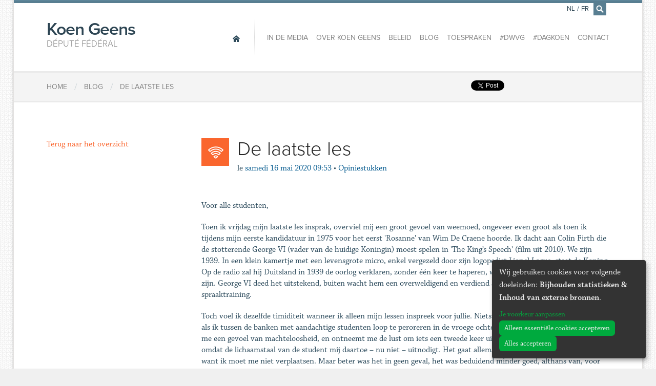

--- FILE ---
content_type: text/html; charset=utf-8
request_url: https://www.koengeens.be/fr/news/2020/05/16/de-laatste-les
body_size: 6992
content:
<!DOCTYPE html>
<!--

  Powered by...
          _           _
    _ __ (_)_ __ ___ | |__  _   _
   | '_ \| | '_ ` _ \| '_ \| | | |
   | | | | | | | | | | |_) | |_| |
   |_| |_|_|_| |_| |_|_.__/ \__,_|

  Interested? Visit https://nimbu.io

--> <!--[if lt IE 7]><html lang="fr" class="no-js ie ie6"><![endif]--> <!--[if IE 7]><html lang="fr" class="no-js ie ie7"><![endif]--> <!--[if IE 8]><html lang="fr" class="no-js ie ie8"><![endif]--> <!--[if IE 9]><html lang="fr" class="no-js ie ie9"><![endif]--> <!--[if gt IE 9]><!--> <html class='not-ie no-js' lang='fr'> <!--<![endif]--> <head> <meta charset='utf-8'> <meta content='IE=edge,chrome=1' http-equiv='X-UA-Compatible'> <title>De laatste les | Député fédéral</title> <meta content='Koen Geens, Zenjoy BVBA.' name='author'> <meta content='width=device-width, initial-scale=1, minimum-scale=1, maximum-scale=1' name='viewport'> <meta content='Justitie, veiligheid, vlaams-brabant, recht' name='keywords'> <meta content='Koen Geens is Federaal volksvertegenwoordiger en buitengewoon hoogleraar aan de Katholieke Universiteit Leuven. ' name='description'> <meta content='fqUCSwdaVJVQSfFpYx-LpzJnbicHww9QmMs8FFLMcnw' name='google-site-verification'> <link href='https://www.koengeens.be/news.rss' rel='alternate' title='Koen Geens - RSS Feed' type='application/rss+xml'> <link href="https://cdn.nimbu.io/s/1jn2gqe/geens.ico" rel="shortcut icon" type="image/x-icon"/> <meta content='website' property='og:type'> <meta content='Koen Geens' property='og:site_name'> <!--[if lt IE 9]><script src="https://cdn.nimbu.io/s/1jn2gqe/themes/fvrhzaq/javascripts/html5shiv.js?yii1uv1" type="text/javascript"></script> <link href="https://cdn.nimbu.io/s/1jn2gqe/themes/fvrhzaq/stylesheets/ie.css?yii1uv1" media="screen" rel="stylesheet" type="text/css"/><![endif]--> <script src="https://cdn.nimbu.io/s/1jn2gqe/themes/fvrhzaq/javascripts/modernizr.js?yii1uv1" type="text/javascript"></script> <link href="https://cdn.nimbu.io/s/1jn2gqe/themes/fvrhzaq/stylesheets/master.css?yii1uv1" media="screen" rel="stylesheet" type="text/css"/> <meta name="csrf-param" content="authenticity_token"/> <meta name="csrf-token" content="uV1Q_c4V3-2Ng8QeBPgAwl5l-reeQwwM4MsxGZ-mE7l2BnIe6bL1cNxM08rkwiO8tjXEea4g-pKgqPQBCk5_Cw"/> <link rel="dns-prefetch" href="https://cdn.nimbu.io"/> <link rel="dns-prefetch" href="https://static.nimbu.io"/> <meta http-equiv="x-dns-prefetch-control" content="on"/> <link rel="canonical" href="https://www.koengeens.be/fr/news/2020/05/16/de-laatste-les"/> <link rel="alternate" href="https://www.koengeens.be/news/2020/05/16/de-laatste-les" hreflang="nl"/> <link rel="alternate" href="https://www.koengeens.be/fr/news/2020/05/16/de-laatste-les" hreflang="fr"/> <meta name="referrer" content="strict-origin-when-cross-origin"/> <script src='//use.typekit.net/lac3ldc.js' type='text/javascript'></script> <script>
      try{Typekit.load();}catch(e){}
    </script> <script type="application/json" id="nimbu-consent-config">{"privacyPolicy":"/fr/privacyverklaring","purposes":{"functional":"Basiswerking website (functioneel - noodzakelijk)","analytics":"Bijhouden statistieken","content":"Inhoud van externe bronnen"},"apps":[{"name":"functional","title":"Functioneel / noodzakelijk","description":"Cookies die zorgen dat deze website werkt.","purposes":["functional"],"required":true,"optOut":false,"default":true,"cookies":["_nimbu_session","_nimbu_secure_session"],"placeholderMessage":"","placeholderAction":""},{"name":"nimbu_analytics","title":"Nimbu Analytics","description":"Ingebouwde bezoekersstatistieken in het nimbu CMS (platform waarop de website gebouwd is).","purposes":["analytics"],"required":false,"optOut":false,"default":false,"cookies":["_nimbu_id","_nimbu_visit_id"],"placeholderMessage":"","placeholderAction":""},{"name":"google_analytics","title":"Google Analytics","description":"Bezoekersstatistieken die worden bijgehouden door Google en die ons helpen de inhoud van de website te verbeteren.","purposes":["analytics"],"required":false,"optOut":false,"default":false,"cookies":[["/^_ga(_.*)?/","/","."]],"placeholderMessage":"","placeholderAction":""},{"name":"youtube","title":"Youtube","description":"Ingesloten YouTube videos","purposes":["content"],"required":false,"optOut":false,"default":false,"cookies":[],"placeholderMessage":"","placeholderAction":""},{"name":"facebook","title":"Facebook","description":"Toelaten om inhoud van Facebook te tonen of makkelijk berichten te delen.","purposes":["analytics","content"],"required":false,"optOut":false,"default":false,"cookies":[],"placeholderMessage":"","placeholderAction":""},{"name":"twitter","title":"Twitter","description":"Toelaten om inhoud van Twitter te tonen of makkelijk berichten te delen.","purposes":["content"],"required":false,"optOut":false,"default":false,"cookies":[],"placeholderMessage":"","placeholderAction":""}],"message":"Wij gebruiken cookies voor volgende doeleinden: {purposes}.","changed":"We voegden nieuwe toepassingen toe die cookies gebruiken sinds uw laatste bezoek, gelieve uw voorkeuren aan te passen.","learnMore":"Je voorkeur aanpassen","ok":"Alles accepteren","save":"Opslaan","decline":"Alleen essentiële cookies accepteren","close":"Sluit","modal":{"title":"Wij gebruiken cookies","message":"Wij gebruiken cookies. Hieronder kan je kiezen welke toepassingen je wenst toe te laten.","privacyPolicy":{"name":"privacy policy","text":"Om meer te weten, lees onze {privacyPolicy}."}}}</script> <script defer type="application/javascript" src="https://cdn.nimbu.io/js/consent/nimbu-consent-manager-v1.1.4.js" data-style-prefix="nimbuCookie"></script> </head> <body id='news-item'> <div id='fb-root'></div> <script type="opt-in" data-type="text/javascript" data-name="facebook">
    (function(d, s, id) {
      var js, fjs = d.getElementsByTagName(s)[0];
      if (d.getElementById(id)) return;
      js = d.createElement(s); js.id = id;
      js.src = "//connect.facebook.net/nl_BE/all.js#xfbml=1&appId=1447375955492594";
      fjs.parentNode.insertBefore(js, fjs);
    }(document, 'script', 'facebook-jssdk'));
    </script> <div class='off-canvas-wrap'> <div class='container inner-wrap'> <aside class='left-off-canvas-menu show-for-small-only'> <ul class='off-canvas-list'> <li> <label>Navigation</label> </li> <li> <a alt='Home' class='home current' href='/fr'> <span>Home</span> </a> </li> </ul> <ul class='off-canvas-list'> <li id="in-de-media-link" class="link first"><a href="/fr/media">In de media</a></li> <li id="over-koen-geens-link" class="link"><a href="/fr/ministre/a-propos">Over Koen Geens</a></li> <li id="beleid-link" class="link"><a href="/policy?main-category=vertegenwoordiger">Beleid</a></li> <li id="blog-link" class="link"><a href="/fr/blog">Blog</a></li> <li id="toespraken-link" class="link"><a href="/fr/toespraken">Toespraken</a></li> <li id="dwvg-link" class="link"><a href="/fr/dwvg">#DWVG</a></li> <li id="dagkoen-link" class="link"><a href="/fr/dagkoen">#DagKoen</a></li> <li id="contact-link" class="link last"><a href="/fr/contact">Contact</a></li></ul> <ul class='off-canvas-list'> <li> <label>Changer la langue</label> </li> <li> <a href='/nl/news/2020/05/16/de-laatste-les'>Nederlands</a> </li> <li> <a href='/fr/news/2020/05/16/de-laatste-les'>Français</a> </li> </ul> </aside> <a class='exit-off-canvas'></a> <section class='row' id='search-form'> <form action='/search' class='search large-12 columns'> <div class='input'> <input id='q' name='q' placeholder='Tapez ici pour rechercher, par exemple: Communiqués de presse' tabindex='99' type='text'> </div> <a class='close' href='javascript:;'>×</a> </form> </section> <header class='page-header row'> <h1 class='large-3 columns'> <a alt='Home' href='/fr'> Koen Geens <span>Député fédéral</span> </a> </h1> <a class='left-off-canvas-toggle menu-icon show-for-small-only'> <span></span> </a> <nav class='main large-9 columns hide-for-small-only' role='navigation'> <a alt='Home' class='home current' href='/fr'> <span>Home</span> </a> <ul> <li id="in-de-media-link" class="link first"><a href="/fr/media">In de media</a></li> <li id="over-koen-geens-link" class="link"><a href="/fr/ministre/a-propos">Over Koen Geens</a></li> <li id="beleid-link" class="link"><a href="/policy?main-category=vertegenwoordiger">Beleid</a></li> <li id="blog-link" class="link"><a href="/fr/blog">Blog</a></li> <li id="toespraken-link" class="link"><a href="/fr/toespraken">Toespraken</a></li> <li id="dwvg-link" class="link"><a href="/fr/dwvg">#DWVG</a></li> <li id="dagkoen-link" class="link"><a href="/fr/dagkoen">#DagKoen</a></li> <li id="contact-link" class="link last"><a href="/fr/contact">Contact</a></li></ul> <ul class='language-switcher'> <li> <a href='/nl/news/2020/05/16/de-laatste-les'>NL</a> </li> <li class='separator'> <span>/</span> </li> <li> <a href='/fr/news/2020/05/16/de-laatste-les'>FR</a> </li> <li class='search'> <a href='/fr/search' id='search-icon'> <i class='icon-search'></i> </a> </li> </ul> </nav> </header> <article class='breadcrumbs row'> <div class='small-12 columns'> <div class='social hide-for-small-only'> <span class='twitter'> <a class='twitter-share-button' data-count='none' data-lang='fr' data-via='Koen_Geens1' href='https://twitter.com/share'>Tweet</a> <script>
          !function(d,s,id){var js,fjs=d.getElementsByTagName(s)[0],p=/^http:/.test(d.location)?'http':'https';if(!d.getElementById(id)){js=d.createElement(s);js.id=id;js.src=p+'://platform.twitter.com/widgets.js';fjs.parentNode.insertBefore(js,fjs);}}(document, 'script', 'twitter-wjs');</script> </script> </span> <span class='facebook share'> <div class='fb-share-button' data-href='http://www.koengeens.be/fr/news/2020/05/16/de-laatste-les' data-type='button'></div> </span> <span class='facebook'> <div class='fb-like' data-action='like' data-href='https://www.facebook.com/KoenGeensCDenV' data-layout='button_count' data-share='false' data-show-faces='false'></div> </span> </div> <ol> <li itemscope='' itemtype='http://data-vocabulary.org/Breadcrumb'> <a href='/' itemprop='url'> <span itemprop='title'>Home</span> </a> </li> <li class='separator'>/</li> <li itemscope='' itemtype='http://data-vocabulary.org/Breadcrumb'> <a href='/blog' itemprop='url'> <span itemprop='title'>Blog</span> </a> </li> <li class='separator'>/</li> <li itemscope='' itemtype='http://data-vocabulary.org/Breadcrumb'> <a href='/fr/news/2020/05/16/de-laatste-les' itemprop='url'> <span itemprop='title'>De laatste les</span> </a> </li> </ol> </div> </article> <article class='content row' id='post'> <main class='main medium-9 medium-push-3 columns last' role='main'> <header> <div class='icon'> <i class='icon-news'></i> </div> <h1> De laatste les </h1> <div class='info'> <span class='date-prefix'>le</span> <span class='date'>samedi 16 mai 2020 09:53</span> <span class='separator'>•</span> <span class='bron'> Opiniestukken </span> </div> </header> <section id='content'> <p>Voor alle studenten,</p> <p>Toen ik vrijdag mijn laatste les insprak, overviel mij een groot gevoel van weemoed, ongeveer even groot als toen ik tijdens mijn eerste kandidatuur in 1975 voor het eerst 'Rosanne' van Wim De Craene hoorde. Ik dacht aan Colin Firth die de stotterende George VI (vader van de huidige Koningin) moest spelen in 'The King’s Speech' (film uit 2010). We zijn 1939. In een klein kamertje met een levensgrote micro, enkel vergezeld door zijn logopedist Lionel Logue, staat de Koning. Op de radio zal hij Duitsland in 1939 de oorlog verklaren, zonder één keer te haperen, want Hitler moet onder de indruk zijn. George VI deed het uitstekend, buiten wacht hem een overweldigend en verdiend applaus na maandenlang intense spraaktraining.</p> <p>Toch voel ik dezelfde timiditeit wanneer ik alleen mijn lessen inspreek voor jullie. Niets blijft over van de branie die ik heb als ik tussen de banken met aandachtige studenten loop te peroreren in de vroege ochtend. De video inhibiteert me, geeft me een gevoel van machteloosheid, en ontneemt me de lust om iets een tweede keer uit te leggen op een andere manier, omdat de lichaamstaal van de student mij daartoe – nu niet – uitnodigt. Het gaat allemaal sneller, dat wel, efficiënter ook, want ik moet me niet verplaatsen. Maar beter was het in geen geval, het was beduidend minder goed, althans van, voor en volgens mij.</p> <p>Anders maar hetzelfde moeten jullie last hebben met blokken in coronatijden, en zal het studeren voor de examens niet makkelijk vallen. Er is geen laatste les om naar uit te kijken, geen laatste avond in Leuven, Gent, Antwerpen, Hasselt, Kortrijk of Brussel (of welke andere stad ook) om ‘voor de laatste keer’ feest te vieren, er is geen laatste kans om nota’s te kopiëren of om de bibliotheek nog eens te plunderen. Je moet zomaar serieus beginnen, zonder startschot, zonder last tango, op de laatste fuif, zonder last kiss of zonder ‘one for the road’.</p> <p>Wij leven allemaal van interactie en sociaal contact. Van samenzijn, om beter tegen de allenigheid te kunnen. Van de grap en de grol, om minder af te zien van de vervelende cursus, of van de doodsaaie prof.</p> <p>Ik wens jullie discipline en kalmte, en volharding. Begin juli is het weer allemaal voorbij, en wenkt een lange zomervakantie, misschien zelfs in een beetje buitenland.</p> <p>Mijn recept voor de blok is eenvoudig maar past niet voor eenieder: drie pauzes met een lichte maaltijd van juist een uur, een kranten- en internetpauze van precies een uur, een uur wandelen of sporten, één glas alcohol of een kop thee voor bed, liefst in gezelschap, en dan zeven uur slaap. Voor de rest rustig studeren in drie gelijke blokken. Elke dag, volgens een strak schema, gelijk verdeeld tussen de vakken, afgemeten aan hun relatief belang. Ook op zaterdag: rustig doorwerken. Op zondag: heel de dag ontspanning, gezelschap, sport en rust.</p> <p>Na de examens volgt verdiend applaus, zoals bij King George VI.</p> <p>Veel succes, houd u fier, houd elkaar sterk en ik denk aan jullie, elke dag.</p> <p></p> <hr> <div class='row'> <div class='small-12 columns'> <div class='social-buttons hide-for-small-only'> <span class='twitter'> <a class='twitter-share-button' data-count='none' data-lang='fr' data-via='Koen_Geens1' href='https://twitter.com/share'>Tweet</a> <script>
          !function(d,s,id){var js,fjs=d.getElementsByTagName(s)[0],p=/^http:/.test(d.location)?'http':'https';if(!d.getElementById(id)){js=d.createElement(s);js.id=id;js.src=p+'://platform.twitter.com/widgets.js';fjs.parentNode.insertBefore(js,fjs);}}(document, 'script', 'twitter-wjs');</script> </script> </span> <span class='facebook share'> <div class='fb-share-button' data-href='http://www.koengeens.be/fr/news/2020/05/16/de-laatste-les' data-type='button'></div> </span> <span class='facebook'> <div class='fb-like' data-action='like' data-href='https://www.facebook.com/KoenGeensCDenV' data-layout='button_count' data-share='false' data-show-faces='false'></div> </span> </div> </div> </div> </section> </main> <aside class='sidebar medium-3 medium-pull-9 columns first'> <a class='btn btn-primary' href='/blog'>Terug naar het overzicht</a> </aside> </article> <article class='row'></article> <footer class='page-footer'> <section class='row footer-nav'> <nav class='small-12 columns'> <a alt='Home' class='home current' href='/fr'> <span>Home</span> </a> <ul> <li id="in-de-media-link" class="link first"><a href="/fr/media">In de media</a></li> <li id="over-koen-geens-link" class="link"><a href="/fr/ministre/a-propos">Over Koen Geens</a></li> <li id="beleid-link" class="link"><a href="/policy?main-category=vertegenwoordiger">Beleid</a></li> <li id="blog-link" class="link"><a href="/fr/blog">Blog</a></li> <li id="toespraken-link" class="link"><a href="/fr/toespraken">Toespraken</a></li> <li id="dwvg-link" class="link"><a href="/fr/dwvg">#DWVG</a></li> <li id="dagkoen-link" class="link"><a href="/fr/dagkoen">#DagKoen</a></li> <li id="contact-link" class="link last"><a href="/fr/contact">Contact</a></li></ul> </nav> </section> <section class='row newsletter'> <div class='small-12 columns'> <h2>Souhaitez-vous être tenu informé? </h2> <div class='newsletter-footer-form' id='div_flxml_form' style='display:block;'> <form action='https://cdenv.us2.list-manage.com/subscribe/post?u=8f827504482a6de9a696d02d0&amp;id=6b974a779d' id='mc-embedded-subscribe-form' method='post' name='mc-embedded-subscribe-form' target='_blank'> <input class='flxml_input email' id='mce-EMAIL' name='EMAIL' placeholder='Email' type='email'> <input class='flxml_input voornaam' id='mce-FNAME' name='FNAME' placeholder='Prénom' type='text'> <input class='flxml_input naam' id='mce-LNAME' name='LNAME' placeholder='Nom de famille' type='text'> <input class='flxml_button' id='mc-embedded-subscribe' name='subscribe' type='submit' value='Verzenden'> <div class='clear' id='mce-responses'></div> <div class='response' id='mce-error-response' style='display:none'></div> <div class='response' id='mce-success-response' style='display:none'></div> <div aria-hidden='true' style='position: absolute; left: -5000px;'> <input name='b_8f827504482a6de9a696d02d0_6b974a779d' tabindex='-1' type='text' value=''> </div> </form> </div> <script type='text/javascript' src='//s3.amazonaws.com/downloads.mailchimp.com/js/mc-validate.js'></script><script type='text/javascript'>(function($) {window.fnames = new Array(); window.ftypes = new Array();fnames[0]='EMAIL';ftypes[0]='email';fnames[1]='FNAME';ftypes[1]='text';fnames[2]='LNAME';ftypes[2]='text';
              $.extend($.validator.messages, {
                      required: "Dit is een verplicht veld.",
                      remote: "Controleer dit veld.",
                      email: "Vul hier een geldig e-mailadres in.",
                      url: "Vul hier een geldige URL in.",
                      date: "Vul hier een geldige datum in.",
                      dateISO: "Vul hier een geldige datum in (ISO-formaat).",
                      number: "Vul hier een geldig getal in.",
                      digits: "Vul hier alleen getallen in.",
                      creditcard: "Vul hier een geldig creditcardnummer in.",
                      equalTo: "Vul hier dezelfde waarde in.",
                      accept: "Vul hier een waarde in met een geldige extensie.",
                      maxlength: $.validator.format("Vul hier maximaal {0} tekens in."),
                      minlength: $.validator.format("Vul hier minimaal {0} tekens in."),
                      rangelength: $.validator.format("Vul hier een waarde in van minimaal {0} en maximaal {1} tekens."),
                      range: $.validator.format("Vul hier een waarde in van minimaal {0} en maximaal {1}."),
                      max: $.validator.format("Vul hier een waarde in kleiner dan of gelijk aan {0}."),
                      min: $.validator.format("Vul hier een waarde in groter dan of gelijk aan {0}.")
              });}(jQuery));var $mcj = jQuery.noConflict(true);</script> <p> <strong>En complétant vos données ci-dessus, vous donnez votre accord exprès en vue de faire partie de la liste pour recevrez alors les bulletins d’informations de Koen Geens. Vous voulez savoir comment nous conservons vos données, quelles sont les données enregistrées dans notre base de données et quels sont vos droits ? Vous trouverez tous les détails dans notre nouvelle <a href="https://www.koengeens.be/privacyverklaring">charte relative à la vie privée</a>. Si vous avez des questions à propos de cette charte, vous pouvez vous adresser à l’adresse électronique suivante : <a href="/cdn-cgi/l/email-protection#ff8c9a9c8d9a8b9e8d969e9e8bd1989a9a918cbf98929e9693d19c9092"><span class="__cf_email__" data-cfemail="bccfd9dfced9c8ddced5ddddc892dbd9d9d2cffcdbd1ddd5d092dfd3d1">[email&#160;protected]</span></a>. Vous pouvez toujours vous rétracter et demander à supprimer vos données de la liste de contacts).</strong> </p> <p> Vous pouvez toujours vous rétracter et demander à supprimer vos données de la liste de contacts). </p> </div> </section> <section class='social'> <h4>Suivez <span>Koen Geens</span> en ligne:</h4> <div class='links'> <a class='facebook icon-facebook' href='https://www.facebook.com/KoenGeensCDenV'></a> <a class='twitter icon-twitter' href='https://twitter.com/Koen_Geens1'></a> <a class='youtube icon-youtube' href='https://www.youtube.com/channel/UCZ3KDhjP0OSBfpEQQFj02Cw'></a> <a class='instagram icon-instagram' href='https://www.instagram.com/Koen_Geens1/'></a> </div> </section> </footer> <footer class='copyright'> <div class='row'> <div class='small-12 columns'> <strong itemscope itemtype='http://data-vocabulary.org/Person'> &copy; 2026 <span itemprop='title'>Député fédéral</span> <span itemprop='name'>Koen Geens</span> &middot; Alle rechten voorbehouden &middot; <a href='javascript:nimbuConsentManager.show();'>Cookies wijzigen</a> </strong> <a href="http://www.zenjoy.be">Webdesign &amp; développement par Zenjoy de Louvain</a>. Powered by <a href="http://www.nimbu.io">Nimbu</a>. </div> </div> </footer> </div> </div> <script data-cfasync="false" src="/cdn-cgi/scripts/5c5dd728/cloudflare-static/email-decode.min.js"></script><script src="https://cdn.nimbu.io/s/1jn2gqe/themes/fvrhzaq/javascripts/jquery.js?yii1uv1" type="text/javascript"></script> <script src="https://cdn.nimbu.io/s/1jn2gqe/themes/fvrhzaq/javascripts/royalSlider.js?yii1uv1" type="text/javascript"></script> <script src="https://cdn.nimbu.io/s/1jn2gqe/themes/fvrhzaq/javascripts/plugins.js?yii1uv1" type="text/javascript"></script> <script src="https://cdn.nimbu.io/s/1jn2gqe/themes/fvrhzaq/javascripts/main.js?yii1uv1" type="text/javascript"></script> <script data-src="https://www.googletagmanager.com/gtag/js?id=UA-7870337-1" type="opt-in" data-type="text/javascript" data-name="google_analytics"></script> <script type="opt-in" data-type="text/javascript" data-name="google_analytics">
  window.dataLayer = window.dataLayer || [];
  function gtag(){dataLayer.push(arguments);}
  gtag('js', new Date());

  gtag('config', 'UA-7870337-1');
</script> <script defer src="https://static.cloudflareinsights.com/beacon.min.js/vcd15cbe7772f49c399c6a5babf22c1241717689176015" integrity="sha512-ZpsOmlRQV6y907TI0dKBHq9Md29nnaEIPlkf84rnaERnq6zvWvPUqr2ft8M1aS28oN72PdrCzSjY4U6VaAw1EQ==" data-cf-beacon='{"version":"2024.11.0","token":"55041700bd54429b85d8f412d1566791","r":1,"server_timing":{"name":{"cfCacheStatus":true,"cfEdge":true,"cfExtPri":true,"cfL4":true,"cfOrigin":true,"cfSpeedBrain":true},"location_startswith":null}}' crossorigin="anonymous"></script>
</body> </html>

--- FILE ---
content_type: application/javascript;charset=utf-8
request_url: https://cdn.nimbu.io/js/consent/nimbu-consent-manager-v1.1.4.js
body_size: 43849
content:
!function(e,t){"object"==typeof exports&&"object"==typeof module?module.exports=t():"function"==typeof define&&define.amd?define([],t):"object"==typeof exports?exports.nimbuConsentManager=t():e.nimbuConsentManager=t()}(self,(function(){return(()=>{var e={357:(e,t,o)=>{(t=o(476)(!1)).push([e.id,".klaro{font-family:inherit;font-family:var(--klaro-font-family, inherit);font-size:14px;font-size:var(--klaro-font-size, 14px)}.klaro button{font-family:inherit;font-family:var(--klaro-font-family, inherit);font-size:14px;font-size:var(--klaro-font-size, 14px)}.klaro.cm-as-context-notice{height:100%;padding-bottom:12px;padding-top:12px}.klaro .cookie-modal .cm-switch-container,.klaro .context-notice .cm-switch-container,.klaro .cookie-notice .cm-switch-container{border-bottom-style:solid;border-bottom-style:var(--klaro-border-style, solid);border-bottom-width:1px;border-bottom-width:var(--klaro-border-width, 1px);border-bottom-color:#c8c8c8;border-bottom-color:var(--klaro-light2, #c8c8c8);display:block;position:relative;padding:10px;padding-left:66px;line-height:20px;vertical-align:middle;min-height:40px}.klaro .cookie-modal .cm-switch-container:last-child,.klaro .context-notice .cm-switch-container:last-child,.klaro .cookie-notice .cm-switch-container:last-child{border-bottom:0}.klaro .cookie-modal .cm-switch-container:first-child,.klaro .context-notice .cm-switch-container:first-child,.klaro .cookie-notice .cm-switch-container:first-child{margin-top:0}.klaro .cookie-modal .cm-switch-container p,.klaro .context-notice .cm-switch-container p,.klaro .cookie-notice .cm-switch-container p{margin-top:0}.klaro .cookie-modal .cm-switch,.klaro .context-notice .cm-switch,.klaro .cookie-notice .cm-switch{position:relative;display:inline-block;width:50px;height:30px}.klaro .cookie-modal .cm-list-input:checked+.cm-list-label .slider,.klaro .context-notice .cm-list-input:checked+.cm-list-label .slider,.klaro .cookie-notice .cm-list-input:checked+.cm-list-label .slider{background-color:#1a936f;background-color:var(--klaro-green1, #1a936f)}.klaro .cookie-modal .cm-list-input.half-checked:checked+.cm-list-label .slider,.klaro .context-notice .cm-list-input.half-checked:checked+.cm-list-label .slider,.klaro .cookie-notice .cm-list-input.half-checked:checked+.cm-list-label .slider{background-color:#1a936f;background-color:var(--klaro-green1, #1a936f);opacity:0.6}.klaro .cookie-modal .cm-list-input.half-checked:checked+.cm-list-label .slider::before,.klaro .context-notice .cm-list-input.half-checked:checked+.cm-list-label .slider::before,.klaro .cookie-notice .cm-list-input.half-checked:checked+.cm-list-label .slider::before{-webkit-transform:translateX(10px);-ms-transform:translateX(10px);transform:translateX(10px)}.klaro .cookie-modal .cm-list-input.only-required+.cm-list-label .slider,.klaro .context-notice .cm-list-input.only-required+.cm-list-label .slider,.klaro .cookie-notice .cm-list-input.only-required+.cm-list-label .slider{background-color:#24cc9a;background-color:var(--klaro-green2, #24cc9a);opacity:0.8}.klaro .cookie-modal .cm-list-input.only-required+.cm-list-label .slider::before,.klaro .context-notice .cm-list-input.only-required+.cm-list-label .slider::before,.klaro .cookie-notice .cm-list-input.only-required+.cm-list-label .slider::before{-webkit-transform:translateX(10px);-ms-transform:translateX(10px);transform:translateX(10px)}.klaro .cookie-modal .cm-list-input.required:checked+.cm-list-label .slider,.klaro .context-notice .cm-list-input.required:checked+.cm-list-label .slider,.klaro .cookie-notice .cm-list-input.required:checked+.cm-list-label .slider{background-color:#24cc9a;background-color:var(--klaro-green2, #24cc9a);opacity:0.8;cursor:not-allowed}.klaro .cookie-modal .slider,.klaro .context-notice .slider,.klaro .cookie-notice .slider{box-shadow:0 4px 6px 0 rgba(0,0,0,0.2),5px 5px 10px 0 rgba(0,0,0,0.19)}.klaro .cookie-modal .cm-list-input,.klaro .context-notice .cm-list-input,.klaro .cookie-notice .cm-list-input{position:absolute;top:0;left:0;opacity:0;width:50px;height:30px}.klaro .cookie-modal .cm-list-title,.klaro .context-notice .cm-list-title,.klaro .cookie-notice .cm-list-title{font-size:0.9em;font-weight:600}.klaro .cookie-modal .cm-list-description,.klaro .context-notice .cm-list-description,.klaro .cookie-notice .cm-list-description{color:#7c7c7c;color:var(--klaro-dark3, #7c7c7c);font-size:0.9em;padding-top:4px}.klaro .cookie-modal .cm-list-label .cm-switch,.klaro .context-notice .cm-list-label .cm-switch,.klaro .cookie-notice .cm-list-label .cm-switch{position:absolute;left:0}.klaro .cookie-modal .cm-list-label .slider,.klaro .context-notice .cm-list-label .slider,.klaro .cookie-notice .cm-list-label .slider{background-color:#f2f2f2;background-color:var(--klaro-white2, #f2f2f2);position:absolute;cursor:pointer;top:0;left:0;right:0;bottom:0;-webkit-transition:0.4s;transition:0.4s;width:50px;display:inline-block}.klaro .cookie-modal .cm-list-label .slider::before,.klaro .context-notice .cm-list-label .slider::before,.klaro .cookie-notice .cm-list-label .slider::before{background-color:#e6e6e6;background-color:var(--klaro-white3, #e6e6e6);position:absolute;content:'';height:20px;width:20px;left:5px;bottom:5px;-webkit-transition:0.4s;transition:0.4s}.klaro .cookie-modal .cm-list-label .slider.round,.klaro .context-notice .cm-list-label .slider.round,.klaro .cookie-notice .cm-list-label .slider.round{border-radius:30px}.klaro .cookie-modal .cm-list-label .slider.round::before,.klaro .context-notice .cm-list-label .slider.round::before,.klaro .cookie-notice .cm-list-label .slider.round::before{border-radius:50%}.klaro .cookie-modal .cm-list-label input:focus+.slider,.klaro .context-notice .cm-list-label input:focus+.slider,.klaro .cookie-notice .cm-list-label input:focus+.slider{box-shadow-color:#48dfb2;box-shadow-color:var(--klaro-green3, #48dfb2);box-shadow:0 0 1px var(color, green3)}.klaro .cookie-modal .cm-list-label input:checked+.slider::before,.klaro .context-notice .cm-list-label input:checked+.slider::before,.klaro .cookie-notice .cm-list-label input:checked+.slider::before{-webkit-transform:translateX(20px);-ms-transform:translateX(20px);transform:translateX(20px)}.klaro .cookie-modal .cm-list-input:focus+.cm-list-label .slider,.klaro .context-notice .cm-list-input:focus+.cm-list-label .slider,.klaro .cookie-notice .cm-list-input:focus+.cm-list-label .slider{box-shadow:0 4px 6px 0 rgba(125,125,125,0.2),5px 5px 10px 0 rgba(125,125,125,0.19)}.klaro .cookie-modal .cm-list-input:checked+.cm-list-label .slider::before,.klaro .context-notice .cm-list-input:checked+.cm-list-label .slider::before,.klaro .cookie-notice .cm-list-input:checked+.cm-list-label .slider::before{-webkit-transform:translateX(20px);-ms-transform:translateX(20px);transform:translateX(20px)}.klaro .cookie-modal .slider,.klaro .context-notice .slider,.klaro .cookie-notice .slider{box-shadow:0 4px 6px 0 rgba(0,0,0,0.2),5px 5px 10px 0 rgba(0,0,0,0.19)}.klaro .cookie-modal a,.klaro .context-notice a,.klaro .cookie-notice a{color:#1a936f;color:var(--klaro-green1, #1a936f);text-decoration:none}.klaro .cookie-modal p,.klaro .cookie-modal strong,.klaro .cookie-modal h1,.klaro .cookie-modal h2,.klaro .cookie-modal ul,.klaro .cookie-modal li,.klaro .context-notice p,.klaro .context-notice strong,.klaro .context-notice h1,.klaro .context-notice h2,.klaro .context-notice ul,.klaro .context-notice li,.klaro .cookie-notice p,.klaro .cookie-notice strong,.klaro .cookie-notice h1,.klaro .cookie-notice h2,.klaro .cookie-notice ul,.klaro .cookie-notice li{color:#fafafa;color:var(--klaro-light1, #fafafa)}.klaro .cookie-modal p,.klaro .cookie-modal h1,.klaro .cookie-modal h2,.klaro .cookie-modal ul,.klaro .cookie-modal li,.klaro .context-notice p,.klaro .context-notice h1,.klaro .context-notice h2,.klaro .context-notice ul,.klaro .context-notice li,.klaro .cookie-notice p,.klaro .cookie-notice h1,.klaro .cookie-notice h2,.klaro .cookie-notice ul,.klaro .cookie-notice li{display:block;text-align:left;margin:0;padding:0;margin-top:0.7em}.klaro .cookie-modal h1,.klaro .cookie-modal h2,.klaro .cookie-modal h3,.klaro .cookie-modal h4,.klaro .cookie-modal h5,.klaro .cookie-modal h6,.klaro .context-notice h1,.klaro .context-notice h2,.klaro .context-notice h3,.klaro .context-notice h4,.klaro .context-notice h5,.klaro .context-notice h6,.klaro .cookie-notice h1,.klaro .cookie-notice h2,.klaro .cookie-notice h3,.klaro .cookie-notice h4,.klaro .cookie-notice h5,.klaro .cookie-notice h6{font-family:inherit;font-family:var(--klaro-title-font-family, inherit)}.klaro .cookie-modal .cm-link,.klaro .context-notice .cm-link,.klaro .cookie-notice .cm-link{margin-right:0.5em;vertical-align:middle}.klaro .cookie-modal .cm-btn,.klaro .context-notice .cm-btn,.klaro .cookie-notice .cm-btn{color:#fff;color:var(--klaro-button-text-color, #fff);background-color:#5c5c5c;background-color:var(--klaro-dark2, #5c5c5c);border-radius:4px;border-radius:var(--klaro-border-radius, 4px);padding:6px 10px;margin-right:.5em;border-style:none;padding:0.4em;font-size:1em;cursor:pointer}.klaro .cookie-modal .cm-btn:disabled,.klaro .context-notice .cm-btn:disabled,.klaro .cookie-notice .cm-btn:disabled{opacity:0.5}.klaro .cookie-modal .cm-btn.cm-btn-close,.klaro .context-notice .cm-btn.cm-btn-close,.klaro .cookie-notice .cm-btn.cm-btn-close{background-color:#c8c8c8;background-color:var(--klaro-light2, #c8c8c8)}.klaro .cookie-modal .cm-btn.cm-btn-success,.klaro .context-notice .cm-btn.cm-btn-success,.klaro .cookie-notice .cm-btn.cm-btn-success{background-color:#1a936f;background-color:var(--klaro-green1, #1a936f)}.klaro .cookie-modal .cm-btn.cm-btn-success-var,.klaro .context-notice .cm-btn.cm-btn-success-var,.klaro .cookie-notice .cm-btn.cm-btn-success-var{background-color:#24cc9a;background-color:var(--klaro-green2, #24cc9a)}.klaro .cookie-modal .cm-btn.cm-btn-info,.klaro .context-notice .cm-btn.cm-btn-info,.klaro .cookie-notice .cm-btn.cm-btn-info{background-color:#2581c4;background-color:var(--klaro-blue1, #2581c4)}.klaro .context-notice{border-radius:4px;border-radius:var(--klaro-border-radius, 4px);border-style:solid;border-style:var(--klaro-border-style, solid);border-width:1px;border-width:var(--klaro-border-width, 1px);border-color:#c8c8c8;border-color:var(--klaro-light2, #c8c8c8);background-color:#fafafa;background-color:var(--klaro-light1, #fafafa);display:flex;flex-direction:column;flex-wrap:wrap;align-items:center;justify-content:center;padding:12px;height:100%}.klaro .context-notice.cm-dark{background-color:#333;background-color:var(--klaro-dark1, #333);border-color:#5c5c5c;border-color:var(--klaro-dark2, #5c5c5c)}.klaro .context-notice.cm-dark p{color:#fafafa;color:var(--klaro-light1, #fafafa)}.klaro .context-notice.cm-dark p a{color:#459cdc;color:var(--klaro-blue2, #459cdc)}.klaro .context-notice p{color:#333;color:var(--klaro-dark1, #333);flex-grow:0;text-align:center;padding-top:0;margin-top:0}.klaro .context-notice p a{color:#24cc9a;color:var(--klaro-green2, #24cc9a)}.klaro .context-notice p.cm-buttons{margin-top:12px}.klaro .cookie-modal{width:100%;height:100%;position:fixed;overflow:hidden;left:0;top:0;z-index:1000}.klaro .cookie-modal.cm-embedded{position:relative;height:inherit;width:inherit;left:inherit;right:inherit;z-index:0}.klaro .cookie-modal.cm-embedded .cm-modal.cm-klaro{position:relative;transform:none}.klaro .cookie-modal .cm-bg{background:rgba(0,0,0,0.5);height:100%;width:100%;position:fixed;top:0;left:0}.klaro .cookie-modal .cm-modal.cm-klaro{background-color:#333;background-color:var(--klaro-dark1, #333);color:#fafafa;color:var(--klaro-light1, #fafafa);z-index:1001;box-shadow:0 4px 6px 0 rgba(0,0,0,0.2),5px 5px 10px 0 rgba(0,0,0,0.19);width:100%;max-height:98%;top:50%;transform:translateY(-50%);position:fixed;overflow:auto}@media (min-width: 660px){.klaro .cookie-modal .cm-modal.cm-klaro{border-radius:4px;border-radius:var(--klaro-border-radius, 4px);position:relative;margin:0 auto;max-width:640px;height:auto;width:auto}}.klaro .cookie-modal .cm-modal .hide{border-style:none;background:none;cursor:pointer;position:absolute;top:20px;right:20px;z-index:1}.klaro .cookie-modal .cm-modal .hide svg{stroke:#fafafa;stroke:var(--klaro-light1, #fafafa)}.klaro .cookie-modal .cm-modal .cm-footer{border-top-color:#5c5c5c;border-top-color:var(--klaro-dark2, #5c5c5c);border-top-width:1px;border-top-width:var(--klaro-border-width, 1px);border-top-style:solid;border-top-style:var(--klaro-border-style, solid);padding:1em}.klaro .cookie-modal .cm-modal .cm-footer-buttons{display:flex;flex-flow:row;justify-content:space-between}.klaro .cookie-modal .cm-modal .cm-footer .cm-powered-by{font-size:0.8em;padding-top:4px;text-align:right;padding-right:8px}.klaro .cookie-modal .cm-modal .cm-footer .cm-powered-by a{color:#5c5c5c;color:var(--klaro-dark2, #5c5c5c)}.klaro .cookie-modal .cm-modal .cm-header{border-bottom-width:1px;border-bottom-width:var(--klaro-border-width, 1px);border-bottom-style:solid;border-bottom-style:var(--klaro-border-style, solid);border-bottom-color:#5c5c5c;border-bottom-color:var(--klaro-dark2, #5c5c5c);padding:1em;padding-right:24px}.klaro .cookie-modal .cm-modal .cm-header h1{margin:0;font-size:2em;display:block}.klaro .cookie-modal .cm-modal .cm-header h1.title{padding-right:20px}.klaro .cookie-modal .cm-modal .cm-body{padding:1em}.klaro .cookie-modal .cm-modal .cm-body ul{display:block}.klaro .cookie-modal .cm-modal .cm-body span{display:inline-block;width:auto}.klaro .cookie-modal .cm-modal .cm-body ul.cm-services,.klaro .cookie-modal .cm-modal .cm-body ul.cm-purposes{padding:0;margin:0}.klaro .cookie-modal .cm-modal .cm-body ul.cm-services li.cm-purpose .cm-services .cm-caret,.klaro .cookie-modal .cm-modal .cm-body ul.cm-purposes li.cm-purpose .cm-services .cm-caret{color:#a0a0a0;color:var(--klaro-light3, #a0a0a0)}.klaro .cookie-modal .cm-modal .cm-body ul.cm-services li.cm-purpose .cm-services .cm-content,.klaro .cookie-modal .cm-modal .cm-body ul.cm-purposes li.cm-purpose .cm-services .cm-content{margin-left:-40px;display:none}.klaro .cookie-modal .cm-modal .cm-body ul.cm-services li.cm-purpose .cm-services .cm-content.expanded,.klaro .cookie-modal .cm-modal .cm-body ul.cm-purposes li.cm-purpose .cm-services .cm-content.expanded{margin-top:10px;display:block}.klaro .cookie-modal .cm-modal .cm-body ul.cm-services li.cm-service,.klaro .cookie-modal .cm-modal .cm-body ul.cm-services li.cm-purpose,.klaro .cookie-modal .cm-modal .cm-body ul.cm-purposes li.cm-service,.klaro .cookie-modal .cm-modal .cm-body ul.cm-purposes li.cm-purpose{position:relative;line-height:20px;vertical-align:middle;padding-left:60px;min-height:40px}.klaro .cookie-modal .cm-modal .cm-body ul.cm-services li.cm-service:first-child,.klaro .cookie-modal .cm-modal .cm-body ul.cm-services li.cm-purpose:first-child,.klaro .cookie-modal .cm-modal .cm-body ul.cm-purposes li.cm-service:first-child,.klaro .cookie-modal .cm-modal .cm-body ul.cm-purposes li.cm-purpose:first-child{margin-top:0}.klaro .cookie-modal .cm-modal .cm-body ul.cm-services li.cm-service p,.klaro .cookie-modal .cm-modal .cm-body ul.cm-services li.cm-purpose p,.klaro .cookie-modal .cm-modal .cm-body ul.cm-purposes li.cm-service p,.klaro .cookie-modal .cm-modal .cm-body ul.cm-purposes li.cm-purpose p{margin-top:0}.klaro .cookie-modal .cm-modal .cm-body ul.cm-services li.cm-service p.purposes,.klaro .cookie-modal .cm-modal .cm-body ul.cm-services li.cm-purpose p.purposes,.klaro .cookie-modal .cm-modal .cm-body ul.cm-purposes li.cm-service p.purposes,.klaro .cookie-modal .cm-modal .cm-body ul.cm-purposes li.cm-purpose p.purposes{color:#a0a0a0;color:var(--klaro-light3, #a0a0a0);font-size:0.8em}.klaro .cookie-modal .cm-modal .cm-body ul.cm-services li.cm-service.cm-toggle-all,.klaro .cookie-modal .cm-modal .cm-body ul.cm-services li.cm-purpose.cm-toggle-all,.klaro .cookie-modal .cm-modal .cm-body ul.cm-purposes li.cm-service.cm-toggle-all,.klaro .cookie-modal .cm-modal .cm-body ul.cm-purposes li.cm-purpose.cm-toggle-all{border-top-width:1px;border-top-width:var(--klaro-border-width, 1px);border-top-style:solid;border-top-style:var(--klaro-border-style, solid);border-top-color:#5c5c5c;border-top-color:var(--klaro-dark2, #5c5c5c);padding-top:1em}.klaro .cookie-modal .cm-modal .cm-body ul.cm-services li.cm-service span.cm-list-title,.klaro .cookie-modal .cm-modal .cm-body ul.cm-services li.cm-purpose span.cm-list-title,.klaro .cookie-modal .cm-modal .cm-body ul.cm-purposes li.cm-service span.cm-list-title,.klaro .cookie-modal .cm-modal .cm-body ul.cm-purposes li.cm-purpose span.cm-list-title{font-weight:600}.klaro .cookie-modal .cm-modal .cm-body ul.cm-services li.cm-service span.cm-opt-out,.klaro .cookie-modal .cm-modal .cm-body ul.cm-services li.cm-service span.cm-required,.klaro .cookie-modal .cm-modal .cm-body ul.cm-services li.cm-purpose span.cm-opt-out,.klaro .cookie-modal .cm-modal .cm-body ul.cm-services li.cm-purpose span.cm-required,.klaro .cookie-modal .cm-modal .cm-body ul.cm-purposes li.cm-service span.cm-opt-out,.klaro .cookie-modal .cm-modal .cm-body ul.cm-purposes li.cm-service span.cm-required,.klaro .cookie-modal .cm-modal .cm-body ul.cm-purposes li.cm-purpose span.cm-opt-out,.klaro .cookie-modal .cm-modal .cm-body ul.cm-purposes li.cm-purpose span.cm-required{color:#5c5c5c;color:var(--klaro-dark2, #5c5c5c);padding-left:0.2em;font-size:0.8em}.klaro .cookie-notice:not(.cookie-modal-notice){background-color:#333;background-color:var(--klaro-dark1, #333);z-index:999;position:fixed;width:100%;bottom:0;right:0}@media (min-width: 1024px){.klaro .cookie-notice:not(.cookie-modal-notice){border-radius:4px;border-radius:var(--klaro-border-radius, 4px);position:fixed;position:var(--klaro-notice-position, fixed);right:20px;right:var(--klaro-notice-right, 20px);left:auto;left:var(--klaro-notice-left, auto);bottom:20px;bottom:var(--klaro-notice-bottom, 20px);top:auto;top:var(--klaro-notice-top, auto);max-width:400px;max-width:var(--klaro-notice-max-width, 400px);box-shadow:0 4px 6px 0 rgba(0,0,0,0.2),5px 5px 10px 0 rgba(0,0,0,0.19)}}@media (max-width: 1023px){.klaro .cookie-notice:not(.cookie-modal-notice){border-style:none;border-radius:0}}.klaro .cookie-notice:not(.cookie-modal-notice).cn-embedded{position:relative;height:inherit;width:inherit;left:inherit;right:inherit;bottom:inherit;z-index:0}.klaro .cookie-notice:not(.cookie-modal-notice).cn-embedded .cn-body{padding-top:0.5em}.klaro .cookie-notice:not(.cookie-modal-notice) .cn-body{margin-bottom:0;margin-right:0;bottom:0;padding:1em;padding-top:0}.klaro .cookie-notice:not(.cookie-modal-notice) .cn-body p{margin-bottom:0.5em}.klaro .cookie-notice:not(.cookie-modal-notice) .cn-body p.cn-changes{text-decoration:underline}.klaro .cookie-notice:not(.cookie-modal-notice) .cn-body .cn-learn-more{display:inline-block;flex-grow:1}.klaro .cookie-notice:not(.cookie-modal-notice) .cn-body .cn-buttons{display:inline-block;margin-top:-0.5em}@media (max-width: 384px){.klaro .cookie-notice:not(.cookie-modal-notice) .cn-body .cn-buttons{width:100%}}.klaro .cookie-notice:not(.cookie-modal-notice) .cn-body .cn-buttons button.cm-btn{margin-top:0.5em}@media (max-width: 384px){.klaro .cookie-notice:not(.cookie-modal-notice) .cn-body .cn-buttons button.cm-btn{width:calc(50% - .5em)}}.klaro .cookie-notice:not(.cookie-modal-notice) .cn-body .cn-ok{margin-top:-0.5em;display:flex;flex-flow:row;flex-wrap:wrap;justify-content:right;align-items:baseline}.klaro .cookie-notice:not(.cookie-modal-notice) .cn-body .cn-ok a,.klaro .cookie-notice:not(.cookie-modal-notice) .cn-body .cn-ok div{margin-top:0.5em}.klaro .cookie-modal-notice{background-color:#333;background-color:var(--klaro-dark1, #333);color:#fafafa;color:var(--klaro-light1, #fafafa);z-index:1001;box-shadow:0 4px 6px 0 rgba(0,0,0,0.2),5px 5px 10px 0 rgba(0,0,0,0.19);width:100%;max-height:98%;top:50%;transform:translateY(-50%);position:fixed;overflow:auto;padding:1em;padding-top:0.2em}@media (min-width: 400px){.klaro .cookie-modal-notice{border-radius:4px;border-radius:var(--klaro-border-radius, 4px);position:relative;margin:0 auto;max-width:400px;height:auto;width:auto}}.klaro .cookie-modal-notice .cn-ok{display:flex;flex-flow:row;justify-content:space-between;align-items:center;margin-top:1em}.klaro .cookie-notice-hidden{display:none !important}\n",""]),e.exports=t},476:e=>{"use strict";e.exports=function(e){var t=[];return t.toString=function(){return this.map((function(t){var o=function(e,t){var o,i,n,r=e[1]||"",a=e[3];if(!a)return r;if(t&&"function"==typeof btoa){var c=(o=a,i=btoa(unescape(encodeURIComponent(JSON.stringify(o)))),n="sourceMappingURL=data:application/json;charset=utf-8;base64,".concat(i),"/*# ".concat(n," */")),s=a.sources.map((function(e){return"/*# sourceURL=".concat(a.sourceRoot||"").concat(e," */")}));return[r].concat(s).concat([c]).join("\n")}return[r].join("\n")}(t,e);return t[2]?"@media ".concat(t[2]," {").concat(o,"}"):o})).join("")},t.i=function(e,o,i){"string"==typeof e&&(e=[[null,e,""]]);var n={};if(i)for(var r=0;r<this.length;r++){var a=this[r][0];null!=a&&(n[a]=!0)}for(var c=0;c<e.length;c++){var s=[].concat(e[c]);i&&n[s[0]]||(o&&(s[2]?s[2]="".concat(o," and ").concat(s[2]):s[2]=o),t.push(s))}},t}},156:e=>{e.exports={acceptAll:"Accepta-les totes",acceptSelected:"Accepta les escollides",service:{disableAll:{description:"Useu aquest botó per a habilitar o deshabilitar totes les aplicacions.",title:"Habilita/deshabilita totes les aplicacions"},optOut:{description:"Aquesta aplicació es carrega per defecte, però podeu desactivar-la",title:"(opt-out)"},purpose:"Finalitat",purposes:"Finalitats",required:{description:"Aquesta aplicació es necessita sempre",title:"(necessària)"}},close:"Tanca",consentModal:{description:"Aquí podeu veure i personalitzar la informació que recopilem sobre vós.",privacyPolicy:{name:"política de privadesa",text:"Per a més informació, consulteu la nostra {privacyPolicy}."},title:"Informació que recopilem"},consentNotice:{changeDescription:"Hi ha hagut canvis des de la vostra darrera visita. Actualitzeu el vostre consentiment.",description:"Recopilem i processem la vostra informació personal amb les següents finalitats: {purposes}.",imprint:{name:"Empremta"},learnMore:"Saber-ne més",privacyPolicy:{name:"política de privadesa"}},decline:"Rebutja",ok:"Accepta",poweredBy:"Funciona amb Klaro!",purposeItem:{service:"aplicació",services:"aplicacions"},save:"Desa"}},814:e=>{e.exports={privacyPolicy:{name:"zásady ochrany soukromí",text:'Pro další informace si přečtete naše <tr-hint v="privacy policy">{privacyPolicy}</tr-hint>.'},consentModal:{title:"Služby, které bychom rádi využili",description:"Zde můžete posoudit a přizpůsobit služby, které bychom rádi na tomto webu používali. Máte to pod kontrolou! Povolte nebo zakažte služby, jak uznáte za vhodné."},consentNotice:{testing:"Testing mode!",changeDescription:"Od vaší poslední návštěvy došlo ke změnám, obnovte prosím svůj souhlas.",description:"„Dobrý den! Můžeme povolit některé další služby pro {purposes}? Svůj souhlas můžete kdykoliv změnit nebo odvolat.“","learnMore|capitalize":"Vyberu si"},účely:{functional:{"title|capitalize":"Poskytování služeb",description:"Tyto služby jsou nezbytné pro správné fungování tohoto webu. Nelze je zde deaktivovat, protože služba by jinak nefungovala správně.\n"},performance:{"title|capitalize":"Optimalizace výkonu",description:"V rámci těchto služeb jsou zpracovávány osobní údaje za účelem optimalizace služeb, které jsou na tomto webu poskytovány.\n"},marketing:{"title|capitalize":"Marketing",description:"V rámci těchto služeb jsou zpracovávány osobní údaje, aby se vám zobrazoval relevantní obsah o produktech, službách nebo tématech, které by vás mohly zajímat."},advertising:{"title|capitalize":"Reklama",description:"V rámci těchto služeb jsou zpracovávány osobní údaje, aby vám zobrazovaly personalizované nebo zájmově orientované reklamy."}},purposeItem:{service:"Jednoduchá služba <tr-snip></tr-snip> , kterou nainstaluji do svého počítače.",services:"Několik jednoduchých služeb <tr-snip></tr-snip> , které nainstaluji do svého počítače."},"ok|capitalize":"To je v pořádku",save:"uložit","decline|capitalize":"Nepřijímám",close:"zavřít",acceptAll:"přijmout vše",acceptSelected:"přijmout vybrané",service:{disableAll:{title:"povolit nebo zakázat všechny služby",description:"Pomocí tohoto přepínače můžete povolit nebo zakázat všechny služby."},optOut:{title:"(opt-out)",description:"Tato služba se načítá ve výchozím nastavení (ale můžete ji zrušit)"},required:{title:"(vždy vyžadováno)",description:"Tato služba je vždy vyžadována"},purposes:"Zpracování  pro účely <tr-snip></tr-snip>",purpose:"Zpracování pro účely <tr-snip></tr-snip>"},poweredBy:"Realizováno pomocí Klaro!",contextualConsent:{description:"Chcete načíst externí obsah dodávaný prostřednictvím {title}?",acceptOnce:"Ano",acceptAlways:"Vždy"}}},375:e=>{e.exports={acceptAll:"Tillad alle",acceptSelected:"Tillad udvalgte",service:{disableAll:{description:"Brug denne kontakt til at aktivere/deaktivere alle apps.",title:"Aktiver/deaktiver alle applikatione"},optOut:{description:"Denne applikation indlæses som standard (men du kan deaktivere den)",title:"Opt-Out"},purpose:"Formål",purposes:"Formål",required:{description:"Denne applikation er altid nødvendig",title:"(Altid nødvendig)"}},close:"Luk",consentModal:{description:"Her kan du se og ændre, hvilke informationer vi gemmer om dig.",privacyPolicy:{name:"Flere informationer finde du under {privacyPolicy}",text:"databeskyttelseserklæring."},title:"Informationer, som vi gemmer"},consentNotice:{changeDescription:"Der har været ændringer siden dit sidste besøg. Opdater dit valg.",description:"Vi gemmer og behandler dine personlige oplysninger til følgende formål: {purposes}.",imprint:{name:""},learnMore:"Læs mere",privacyPolicy:{name:"Datenschutzerklärung"}},decline:"Afvis",ok:"Ok",poweredBy:"Realiseret med Klaro!",purposeItem:{service:"",services:""},save:"Gem"}},526:e=>{e.exports={acceptAll:"Alle akzeptieren",acceptSelected:"Ausgewählte akzeptieren",close:"Schließen",consentModal:{description:"Hier können Sie die Dienste, die wir auf dieser Website nutzen möchten, bewerten und anpassen. Sie haben das Sagen! Aktivieren oder deaktivieren Sie die Dienste, wie Sie es für richtig halten.",privacyPolicy:{name:"Datenschutzerklärung",text:"Um mehr zu erfahren, lesen Sie bitte unsere {privacyPolicy}."},title:"Dienste, die wir nutzen möchten"},consentNotice:{changeDescription:"Seit Ihrem letzten Besuch gab es Änderungen, bitte erneuern Sie Ihre Zustimmung.",description:"Hallo! Könnten wir bitte einige zusätzliche Dienste für {purposes} aktivieren? Sie können Ihre Zustimmung später jederzeit ändern oder zurückziehen.",imprint:{name:"Impressum"},learnMore:"Lassen Sie mich wählen",privacyPolicy:{name:"Datenschutzerklärung"},testing:"Testmodus!"},contextualConsent:{acceptAlways:"Immer",acceptOnce:"Ja",description:"Möchten Sie von {title} bereitgestellte externe Inhalte laden?"},decline:"Ich lehne ab",ok:"Das ist ok",poweredBy:"Realisiert mit Klaro!",privacyPolicy:{name:"Datenschutzerklärung",text:"Um mehr zu erfahren, lesen Sie bitte unsere {privacyPolicy}."},purposeItem:{service:"Dienst",services:"Dienste"},purposes:{advertising:{description:"Diese Dienste verarbeiten persönliche Informationen, um Ihnen personalisierte oder interessenbezogene Werbung zu zeigen.",title:"Werbung"},functional:{description:"Diese Dienste sind für die korrekte Funktion dieser Website unerlässlich. Sie können sie hier nicht deaktivieren, da der Dienst sonst nicht richtig funktionieren würde.\n",title:"Dienstbereitstellung"},marketing:{description:"Diese Dienste verarbeiten persönliche Daten, um Ihnen relevante Inhalte über Produkte, Dienstleistungen oder Themen zu zeigen, die Sie interessieren könnten.",title:"Marketing"},performance:{description:"Diese Dienste verarbeiten personenbezogene Daten, um den von dieser Website angebotenen Service zu optimieren.\n",title:"Optimierung der Leistung"}},save:"Speichern",service:{disableAll:{description:"Mit diesem Schalter können Sie alle Dienste aktivieren oder deaktivieren.",title:"Alle Dienste aktivieren oder deaktivieren"},optOut:{description:"Diese Dienste werden standardmäßig geladen (Sie können sich jedoch abmelden)",title:"(Opt-out)"},purpose:"Zweck",purposes:"Zwecke",required:{description:"Dieser Service ist immer erforderlich",title:"(immer erforderlich)"}}}},655:e=>{e.exports={acceptAll:"",acceptAll_en:"Accept all",acceptSelected:"",acceptSelected_en:"Accept selected",service:{disableAll:{description:"Χρησιμοποίησε αυτό τον διακόπτη για να ενεργοποιήσεις/απενεργοποιήσεις όλες τις εφαρμογές.",title:"Για όλες τις εφαρμογές"},optOut:{description:"Είναι προκαθορισμένο να φορτώνεται, άλλα μπορεί να παραληφθεί",title:"(μη απαιτούμενο)"},purpose:"Σκοπός",purposes:"Σκοποί",required:{description:"Δεν γίνεται να λειτουργήσει σωστά η εφαρμογή χωρίς αυτό",title:"(απαιτούμενο)"}},close:"Κλείσιμο",consentModal:{description:"Εδώ μπορείς να δεις και να ρυθμίσεις τις πληροφορίες που συλλέγουμε σχετικά με εσένα.",privacyPolicy:{name:"Πολιτική Απορρήτου",text:"Για περισσότερες πληροφορίες, παρακαλώ διαβάστε την {privacyPolicy}."},title:"Πληροφορίες που συλλέγουμε"},consentNotice:{changeDescription:"Πραγματοποιήθηκαν αλλαγές μετά την τελευταία σας επίσκεψη παρακαλούμε ανανεώστε την συγκατάθεση σας.",description:"Συγκεντρώνουμε και επεξεργαζόμαστε τα προσωπικά δεδομένα σας για τους παρακάτω λόγους: {purposes}.",imprint:{name:"",name_en:"imprint"},learnMore:"Περισσότερα",privacyPolicy:{name:"Πολιτική Απορρήτου"}},decline:"Απόρριπτω",ok:"OK",poweredBy:"Υποστηρίζεται από το Klaro!",purposeItem:{service:"",services:""},save:"Αποθήκευση"}},10:e=>{e.exports={acceptAll:"Accept all",acceptSelected:"Accept selected",close:"Close",consentModal:{description:"Here you can assess and customize the services that we'd like to use on this website. You're in charge! Enable or disable services as you see fit.",title:"Services we would like to use"},consentNotice:{changeDescription:"There were changes since your last visit, please renew your consent.",description:"Hi! Could we please enable some additional services for {purposes}? You can always change or withdraw your consent later.",learnMore:"Let me choose",testing:"Testing mode!"},contextualConsent:{acceptAlways:"Always",acceptOnce:"Yes",description:"Do you want to load external content supplied by {title}?"},decline:"I decline",ok:"That's ok",poweredBy:"Realized with Klaro!",privacyPolicy:{name:"privacy policy",text:"To learn more, please read our {privacyPolicy}."},purposeItem:{service:"service",services:"services"},purposes:{advertising:{description:"These services process personal information to show you personalized or interest-based advertisements.",title:"Advertising"},functional:{description:"These services are essential for the correct functioning of this website. You cannot disable them here as the service would not work correctly otherwise.\n",title:"Service Provision"},marketing:{description:"These services process personal information to show you relevant content about products, services or topics that you might be interested in.",title:"Marketing"},performance:{description:"These services process personal information to optimize the service that this website offers.\n",title:"Performance Optimization"}},save:"Save",service:{disableAll:{description:"Use this switch to enable or disable all services.",title:"Enable or disable all services"},optOut:{description:"This services is loaded by default (but you can opt out)",title:"(opt-out)"},purpose:"purpose",purposes:"purposes",required:{description:"This services is always required",title:"(always required)"}}}},50:e=>{e.exports={acceptAll:"Aceptar todas",acceptSelected:"Aceptar seleccionadas",close:"Cerrar",consentModal:{description:"Aquí puede evaluar y personalizar los servicios que nos gustaría utilizar en este sitio web. ¡Usted decide! Habilite o deshabilite los servicios como considere oportuno.",privacyPolicy:{name:"política de privacidad",text:"Para saber más, por favor lea nuestra {privacyPolicy}."},title:"Servicios que nos gustaría utilizar"},consentNotice:{changeDescription:"Ha habido cambios en las cookies desde su última visita. Debe renovar su consentimiento.",description:"¡Hola! ¿Podríamos habilitar algunos servicios adicionales para {purposes}? Siempre podrá cambiar o retirar su consentimiento más tarde.",imprint:{name:"Imprimir"},learnMore:"Quiero elegir",privacyPolicy:{name:"política de privacidad"},testing:"¡Modo de prueba!"},contextualConsent:{acceptAlways:"Siempre",acceptOnce:"Sí",description:"¿Quieres cargar el contenido externo suministrado por {title}?"},decline:"Descartar todas",ok:"De acuerdo",poweredBy:"¡Realizado con Klaro!",privacyPolicy:{name:"política de privacidad",text:"Para saber más, por favor lea nuestra {privacyPolicy}."},purposeItem:{service:"servicio",services:"servicios"},purposes:{advertising:{description:"Estos servicios procesan información personal para mostrarle anuncios personalizados o basados en intereses.",title:"Publicidad"},functional:{description:"Estos servicios son esenciales para el correcto funcionamiento de este sitio web. No puede desactivarlos ya que la página no funcionaría correctamente.",title:"Prestación de servicios"},marketing:{description:"Estos servicios procesan información personal para mostrarle contenido relevante sobre productos, servicios o temas que puedan interesarle.",title:"Marketing"},performance:{description:"Estos servicios procesan información personal para optimizar el servicio que ofrece este sitio.",title:"Optimización del rendimiento"}},save:"Guardar",service:{disableAll:{description:"Utilice este interruptor para activar o desactivar todos los servicios.",title:"Activar o desactivar todos los servicios"},optOut:{description:"Este servicio está habilitado por defecto (pero puede optar por lo contrario)",title:"(desactivar)"},purpose:"Finalidad",purposes:"Finalidades",required:{description:"Este servicio es necesario siempre",title:"(siempre requerido)"}}}},780:e=>{e.exports={acceptAll:"",acceptAll_en:"Accept all",acceptSelected:"",acceptSelected_en:"Accept selected",service:{disableAll:{description:"Aktivoi kaikki päälle/pois.",title:"Valitse kaikki"},optOut:{description:"Ladataan oletuksena (mutta voit ottaa sen pois päältä)",title:"(ladataan oletuksena)"},purpose:"Käyttötarkoitus",purposes:"Käyttötarkoitukset",required:{description:"Sivusto vaatii tämän aina",title:"(vaaditaan)"}},close:"Sulje",consentModal:{description:"Voit tarkastella ja muokata sinusta keräämiämme tietoja.",privacyPolicy:{name:"tietosuojasivultamme",text:"Voit lukea lisätietoja {privacyPolicy}."},title:"Keräämämme tiedot"},consentNotice:{changeDescription:"Olemme tehneet muutoksia ehtoihin viime vierailusi jälkeen, tarkista ehdot.",description:"Keräämme ja käsittelemme henkilötietoja seuraaviin tarkoituksiin: {purposes}.",imprint:{name:"",name_en:"imprint"},learnMore:"Lue lisää",privacyPolicy:{name:"tietosuojasivultamme"}},decline:"Hylkää",ok:"Hyväksy",poweredBy:"Palvelun tarjoaa Klaro!",purposeItem:{service:"",services:""},save:"Tallenna"}},95:e=>{e.exports={acceptAll:"Accepter tout",acceptSelected:"Accepter sélectionné",close:"Fermer",consentModal:{description:"Vous pouvez ici évaluer et personnaliser les services que nous aimerions utiliser sur ce site. C'est vous qui décidez ! Activez ou désactivez les services comme bon vous semble.",privacyPolicy:{name:"politique de confidentialité",text:"Pour en savoir plus, veuillez lire notre {privacyPolicy}."},title:"Services que nous souhaitons utiliser"},consentNotice:{changeDescription:"Il y a eu des changements depuis votre dernière visite, veuillez renouveler votre consentement.",description:"Bonjour ! Pourrions-nous activer des services supplémentaires pour {purposes}? Vous pouvez toujours modifier ou retirer votre consentement plus tard.",imprint:{name:"mentions légales"},learnMore:"Laissez-moi choisir",privacyPolicy:{name:"politique de confidentialité"},testing:"Mode test !"},contextualConsent:{acceptAlways:"Toujours",acceptOnce:"Oui",description:"Vous souhaitez charger un contenu externe fourni par {title}?"},decline:"Je refuse",ok:"C'est bon.",poweredBy:"Réalisé avec Klaro !",privacyPolicy:{name:"politique de confidentialité",text:"Pour en savoir plus, veuillez lire notre {privacyPolicy}."},purposeItem:{service:"service",services:"services"},purposes:{advertising:{description:"Ces services traitent les informations personnelles pour vous présenter des publicités personnalisées ou basées sur des intérêts.",title:"Publicité"},functional:{description:"Ces services sont essentiels au bon fonctionnement de ce site. Vous ne pouvez pas les désactiver ici car le service ne fonctionnerait pas correctement autrement.\n",title:"Prestation de services"},marketing:{description:"Ces services traitent les informations personnelles afin de vous présenter un contenu pertinent sur les produits, les services ou les sujets qui pourraient vous intéresser.",title:"Marketing"},performance:{description:"Ces services traitent les informations personnelles afin d'optimiser le service que ce site Web offre.\n",title:"Optimisation de la performance"}},save:"Enregistrer",service:{disableAll:{description:"Utilisez ce commutateur pour activer ou désactiver tous les services.",title:"Activer ou désactiver tous les services"},optOut:{description:"Ce service est chargé par défaut (mais vous pouvez le désactiver)",title:"(opt-out)"},purpose:"Objet",purposes:"Fins",required:{description:"Ce service est toujours nécessaire",title:"(toujours requis)"}}}},942:e=>{e.exports={acceptAll:"Aceptar todas",acceptSelected:"Aceptar seleccionadas",close:"Pechar",consentModal:{description:"Aquí pode avaliar e personalizar os servizos que nos gustaría utilizar neste sitio web. ¡Vostede decide! Habilite ou deshabilite os servicios como lle conveña.",privacyPolicy:{name:"política de privacidade",text:"Para saber máis, por favor lea a nosa {privacyPolicy}."},title:"Servizos que nos gustaría utilizar"},consentNotice:{changeDescription:"Houbo cambios nas cookies dende a súa última visita. Debe renovar o seu consentimento.",description:"¡Ola! ¿Poderíamos habilitar algúns servizos adicionais para {purposes}? Sempre poderá cambiar ou retirar o séu consentimento máis tarde.",imprint:{name:"Imprimir"},learnMore:"Quero elixir",privacyPolicy:{name:"política de privacidade"},testing:"¡Modo de proba!"},decline:"Descartar todas",ok:"De acordo",poweredBy:"¡Realizado con Klaro!",privacyPolicy:{name:"política de privacidade",text:"Para saber máis, por favor lea a nosa {privacyPolicy}."},purposeItem:{service:"servizo",services:"servizos"},purposes:{advertising:{description:"Estes servizos procesan información persoal para mostrarlle anuncios personalizados ou basados en intereses.",title:"Publicidade"},functional:{description:"Estes servizos son esenciais para o correcto funcionamiento deste sitio web. Non pode desactivalos xa que a páxina non funcionaría correctamente.",title:"Prestación de servizos"},marketing:{description:"Estes servizos procesan información persoal para mostrarlle contido relevante sobre produtos, servizos ou temas que poidan interesarlle.",title:"Marketing"},performance:{description:"Estes servizos procesan información persoal para optimizar o servizo que ofrece este sitio.",title:"Optimización do rendimento"}},save:"Gardar",service:{disableAll:{description:"Utilice este interruptor para activar ou desactivar todos os servizos.",title:"Activar ou desactivar todos os servizos"},optOut:{description:"Este servizo está habilitado por defecto (pero pode optar polo contrario)",title:"(desactivar)"},purpose:"Finalidade",purposes:"Finalidades",required:{description:"Este servizo é necesario sempre",title:"(sempre requirido)"}}}},167:e=>{e.exports={acceptAll:"",acceptAll_en:"Prihvati sve",acceptSelected:"",acceptSelected_en:"Prihvati odabrane",service:{disableAll:{description:"Koristite ovaj prekidač da omogućite/onemogućite sve aplikacije odjednom.",title:"Izmeijeni sve"},optOut:{description:"Ova aplikacija je učitana automatski (ali je možete onemogućiti)",title:"(onemogućite)"},purpose:"Svrha",purposes:"Svrhe",required:{description:"Ova aplikacija je uvijek obavezna",title:"(obavezna)"}},close:"Zatvori",consentModal:{description:"Ovdje možete vidjeti i podesiti informacije koje prikupljamo o Vama.",privacyPolicy:{name:"pravila privatnosti",text:"Za više informacije pročitajte naša {privacyPolicy}."},title:"Informacije koje prikupljamo"},consentNotice:{changeDescription:"Došlo je do promjena od Vaše posljednjeg posjećivanja web stranice, molimo Vas da ažurirate svoja odobrenja.",description:"Mi prikupljamo i procesiramo Vaše osobne podatke radi slijedećeg: {purposes}.",imprint:{name:"",name_en:"imprint"},learnMore:"Saznajte više",privacyPolicy:{name:"pravila privatnosti"}},decline:"Odbij",ok:"U redu",poweredBy:"Pokreće Klaro!",purposeItem:{service:"",services:""},save:"Spremi"}},22:e=>{e.exports={acceptAll:"",acceptAll_en:"Accept all",acceptSelected:"",acceptSelected_en:"Accept selected",service:{disableAll:{description:"Használd ezt a kapcsolót az összes alkalmazás engedélyezéséhez/letiltásához.",title:"Összes app átkapcsolása"},optOut:{description:"Ez az alkalmazás alapértelmezés szerint betöltött (de ki lehet kapcsolni)",title:"(leiratkozás)"},purpose:"Cél",purposes:"Célok",required:{description:"Ez az alkalmazás mindig kötelező",title:"(mindig kötelező)"}},close:"Elvet",consentModal:{description:"Itt láthatod és testreszabhatod az rólad gyűjtött információkat.",privacyPolicy:{name:"adatvédelmi irányelveinket",text:"További információért kérjük, olvassd el az {privacyPolicy}."},title:"Információk, amiket gyűjtünk"},consentNotice:{changeDescription:"Az utolsó látogatás óta változások történtek, kérjük, frissítsd a hozzájárulásodat.",description:"Az személyes adataidat összegyűjtjük és feldolgozzuk az alábbi célokra: {purposes}.",imprint:{name:"",name_en:"imprint"},learnMore:"Tudj meg többet",privacyPolicy:{name:"adatvédelmi irányelveinket"}},decline:"Mentés",ok:"Elfogad",poweredBy:"Powered by Klaro!",purposeItem:{service:"",services:""},save:"Save"}},894:e=>{e.exports={acceptAll:"Accettare tutti",acceptSelected:"Accettare selezionato",close:"Chiudi",consentModal:{description:"Qui può valutare e personalizzare i servizi che vorremmo utilizzare su questo sito web. È lei il responsabile! Abilitare o disabilitare i servizi come meglio crede.",privacyPolicy:{name:"informativa sulla privacy",text:"Per saperne di più, legga la nostra {privacyPolicy}."},title:"Servizi che desideriamo utilizzare"},consentNotice:{changeDescription:"Ci sono stati dei cambiamenti rispetto alla sua ultima visita, la preghiamo di rinnovare il suo consenso.",description:"Salve, possiamo attivare alcuni servizi aggiuntivi per {purposes}? Può sempre modificare o ritirare il suo consenso in un secondo momento.",imprint:{name:"impronta"},learnMore:"Lasciatemi scegliere",privacyPolicy:{name:"informativa sulla privacy"},testing:"Modalità di test!"},contextualConsent:{acceptAlways:"Sempre",acceptOnce:"Sì",description:"Vuole caricare contenuti esterni forniti da {title}?"},decline:"Rifiuto",ok:"Va bene così",poweredBy:"Realizzato con Klaro!",privacyPolicy:{name:"informativa sulla privacy",text:"Per saperne di più, legga la nostra {privacyPolicy}."},purposeItem:{service:"servizio",services:"servizi"},purposes:{advertising:{description:"Questi servizi elaborano le informazioni personali per mostrarle annunci pubblicitari personalizzati o basati su interessi.",title:"Pubblicità"},functional:{description:"Questi servizi sono essenziali per il corretto funzionamento di questo sito web. Non può disattivarli qui perché altrimenti il servizio non funzionerebbe correttamente.\n",title:"Fornitura di servizi"},marketing:{description:"Questi servizi elaborano le informazioni personali per mostrarle contenuti rilevanti su prodotti, servizi o argomenti che potrebbero interessarla.",title:"Marketing"},performance:{description:"Questi servizi elaborano le informazioni personali per ottimizzare il servizio offerto da questo sito web.\n",title:"Ottimizzazione delle prestazioni"}},save:"Salva",service:{disableAll:{description:"Utilizzi questo interruttore per attivare o disattivare tutti i servizi.",title:"Attivare o disattivare tutti i servizi"},optOut:{description:"Questo servizio è caricato di default (ma è possibile scegliere di non usufruirne)",title:"(opt-out)"},purpose:"Scopo dell",purposes:"Finalità",required:{description:"Questo servizio è sempre richiesto",title:"(sempre richiesto)"}}}},407:e=>{e.exports={acceptAll:"Accepteer alle",acceptSelected:"Geselecteerde",close:"Sluit",consentModal:{description:"Hier kunt u de diensten die wij op deze website willen gebruiken beoordelen en aanpassen. U heeft de leiding! Schakel de diensten naar eigen inzicht in of uit.",privacyPolicy:{name:"privacybeleid",text:"Voor meer informatie kunt u ons {privacyPolicy} lezen."},title:"Diensten die we graag willen gebruiken"},consentNotice:{changeDescription:"Er waren veranderingen sinds uw laatste bezoek, gelieve uw toestemming te hernieuwen.",description:"Hallo, kunnen wij u een aantal extra diensten aanbieden voor {purposes}? U kunt uw toestemming later altijd nog wijzigen of intrekken.",imprint:{name:"impressum"},learnMore:"Laat me kiezen",privacyPolicy:{name:"privacybeleid"},testing:"Testmodus!"},contextualConsent:{acceptAlways:"Altijd",acceptOnce:"Ja",description:"Wilt u externe content laden die door {title} wordt aangeleverd ?"},decline:"Ik weiger",ok:"Dat is oké",poweredBy:"Gerealiseerd met Klaro!",privacyPolicy:{name:"privacybeleid",text:"Voor meer informatie kunt u ons {privacyPolicy} lezen."},purposeItem:{service:"service",services:"diensten"},purposes:{advertising:{description:"Deze diensten verwerken persoonlijke informatie om u gepersonaliseerde of op interesse gebaseerde advertenties te tonen.",title:"Reclame"},functional:{description:"Deze diensten zijn essentieel voor het correct functioneren van deze website. U kunt ze hier niet uitschakelen omdat de dienst anders niet correct zou werken.\n",title:"Dienstverlening"},marketing:{description:"Deze diensten verwerken persoonlijke informatie om u relevante inhoud te tonen over producten, diensten of onderwerpen waarin u geïnteresseerd zou kunnen zijn.",title:"Marketing"},performance:{description:"Deze diensten verwerken persoonlijke informatie om de service die deze website biedt te optimaliseren.\n",title:"Optimalisatie van de prestaties"}},save:"Opslaan",service:{disableAll:{description:"Gebruik deze schakelaar om alle diensten in of uit te schakelen.",title:"Alle diensten in- of uitschakelen"},optOut:{description:"Deze diensten worden standaard geladen (maar u kunt zich afmelden)",title:"(opt-out)"},purpose:"Verwerkingsdoel",purposes:"Verwerkingsdoeleinden",required:{description:"Deze diensten zijn altijd nodig",title:"(altijd nodig)"}}}},46:e=>{e.exports={acceptAll:"Godtar alle",acceptSelected:"Godtar valgt",service:{disableAll:{description:"Bruk denne for å skru av/på alle apper.",title:"Bytt alle apper"},optOut:{description:"Denne appen er lastet som standard (men du kan skru det av)",title:"(opt-out)"},purpose:"Årsak",purposes:"Årsaker",required:{description:"Denne applikasjonen er alltid påkrevd",title:"(alltid påkrevd)"}},close:"",close_en:"Close",consentModal:{description:"Her kan du se og velge hvilken informasjon vi samler inn om deg.",privacyPolicy:{name:"personvernerklæring",text:"For å lære mer, vennligst les vår {privacyPolicy}."},title:"Informasjon vi samler inn"},consentNotice:{changeDescription:"Det har skjedd endringer siden ditt siste besøk, vennligst oppdater ditt samtykke.",description:"Vi samler inn og prosesserer din personlige informasjon av følgende årsaker: {purposes}.",imprint:{name:"",name_en:"imprint"},learnMore:"Lær mer",privacyPolicy:{name:"personvernerklæring"}},decline:"Avslå",ok:"OK",poweredBy:"Laget med Klaro!",purposeItem:{service:"",services:""},save:"Opslaan"}},353:e=>{e.exports={acceptAll:"Zaakceptować wszystkie",acceptSelected:"Zaakceptować wybrany",close:"Blisko",consentModal:{description:"Tutaj mogą Państwo ocenić i dostosować usługi, z których chcielibyśmy skorzystać na tej stronie. Jesteście Państwo odpowiedzialni! Mogą Państwo włączać lub wyłączać usługi według własnego uznania.",privacyPolicy:{name:"polityka prywatności",text:"Aby dowiedzieć się więcej, prosimy o zapoznanie się z naszą {privacyPolicy}."},title:"Usługi, z których chcielibyśmy skorzystać"},consentNotice:{changeDescription:"Od czasu ostatniej wizyty nastąpiły zmiany, prosimy o odnowienie zgody.",description:"Witam! Czy możemy włączyć dodatkowe usługi dla {purposes}? W każdej chwili mogą Państwo później zmienić lub wycofać swoją zgodę.",imprint:{name:"odcisk"},learnMore:"Pozwól mi wybrać",privacyPolicy:{name:"polityka prywatności"},testing:"Tryb testowy!"},contextualConsent:{acceptAlways:"Zawsze",acceptOnce:"Tak",description:"Czy chcą Państwo załadować treści zewnętrzne dostarczane przez {title}?"},decline:"Odmawiam",ok:"To jest ok.",poweredBy:"Zrealizowane z Klaro!",privacyPolicy:{name:"polityka prywatności",text:"Aby dowiedzieć się więcej, prosimy o zapoznanie się z naszą {privacyPolicy}."},purposeItem:{service:"usługa",services:"usług"},purposes:{advertising:{description:"Usługi te przetwarzają dane osobowe w celu pokazania Państwu spersonalizowanych lub opartych na zainteresowaniach ogłoszeń.",title:"Reklama"},functional:{description:"Usługi te są niezbędne do prawidłowego funkcjonowania niniejszej strony internetowej. Nie mogą Państwo ich tutaj wyłączyć, ponieważ w przeciwnym razie usługa nie działałaby prawidłowo.\n",title:"Świadczenie usług"},marketing:{description:"Usługi te przetwarzają dane osobowe w celu pokazania Państwu istotnych treści dotyczących produktów, usług lub tematów, którymi mogą być Państwo zainteresowani.",title:"Marketing"},performance:{description:"Usługi te przetwarzają dane osobowe w celu optymalizacji usług oferowanych przez tę stronę.\n",title:"Optymalizacja wydajności"}},save:"Z wyjątkiem",service:{disableAll:{description:"Za pomocą tego przełącznika można włączać lub wyłączać wszystkie usługi.",title:"Włączać lub wyłączać wszystkie usługi"},optOut:{description:"Ta usługa jest domyślnie załadowana (ale mogą Państwo z niej zrezygnować)",title:"(opt-out)"},purpose:"Cel",purposes:"Cele",required:{description:"Usługi te są zawsze wymagane",title:"(zawsze wymagane)"}}}},360:e=>{e.exports={acceptAll:"Aceitar todos",acceptSelected:"Aceitar selecionados",close:"Fechar",consentModal:{description:"Aqui você pode avaliar e personalizar os serviços que gostaríamos de usar neste website. Você está no comando! Habilite ou desabilite os serviços como julgar conveniente.",privacyPolicy:{name:"política de privacidade",text:"Para saber mais, por favor, leia nossa {privacyPolicy}."},title:"Serviços que gostaríamos de utilizar"},consentNotice:{changeDescription:"Houve mudanças desde sua última visita, queira renovar seu consentimento.",description:"Olá! Poderíamos, por favor, habilitar alguns serviços adicionais para {purposes}? Você pode sempre mudar ou retirar seu consentimento mais tarde.",imprint:{name:"imprimir"},learnMore:"Deixe-me escolher",privacyPolicy:{name:"política de privacidade"},testing:"Modo de teste!"},contextualConsent:{acceptAlways:"Sempre",acceptOnce:"Sim",description:"Você deseja carregar conteúdo externo fornecido por {title}?"},decline:"Recusar",ok:"Aceito.",poweredBy:"Realizado com Klaro!",privacyPolicy:{name:"política de privacidade",text:"Para saber mais, por favor, leia nossa {privacyPolicy}."},purposeItem:{service:"serviço",services:"serviços"},purposes:{advertising:{description:"Esses serviços processam informações pessoais para mostrar a você anúncios personalizados ou baseados em interesses.",title:"Publicidade"},functional:{description:"Esses serviços são essenciais para o correto funcionamento deste website. Você não pode desativá-los aqui, pois de outra forma o serviço não funcionaria corretamente.\n",title:"Prestação de serviços"},marketing:{description:"Esses serviços processam informações pessoais para mostrar a você conteúdo relevante sobre produtos, serviços ou tópicos que possam ser do seu interesse.",title:"Marketing"},performance:{description:"Esses serviços processam informações pessoais para otimizar o serviço que este website oferece.\n",title:"Otimização do desempenho"}},save:"Salvar",service:{disableAll:{description:"Use essa chave para habilitar ou desabilitar todos os serviços.",title:"Habilitar ou desabilitar todos os serviços"},optOut:{description:"Estes serviços são carregados por padrão (mas o você pode optar por não participar).",title:"(opt-out)"},purpose:"Objetivo",purposes:"Objetivos",required:{description:"Esses serviços são sempre necessários",title:"(sempre necessário)"}}}},913:e=>{e.exports={acceptAll:"",acceptAll_en:"Accept all",acceptSelected:"",acceptSelected_en:"Accept selected",service:{disableAll:{description:"Utilizați acest switch pentru a activa/dezactiva toate aplicațiile.",title:"Comutați între toate aplicațiile"},optOut:{description:"Această aplicație este încărcată în mod implicit (dar puteți renunța)",title:"(opt-out)"},purpose:"Scop",purposes:"Scopuri",required:{description:"Această aplicație este întotdeauna necesară",title:"(întotdeauna necesar)"}},close:"",close_en:"Close",consentModal:{description:"Aici puteți vedea și personaliza informațiile pe care le colectăm despre dvs.",privacyPolicy:{name:"politica privacy",text:"Pentru a afla mai multe, vă rugăm să citiți {privacyPolicy}."},title:"Informațiile pe care le colectăm"},consentNotice:{changeDescription:"Au existat modificări de la ultima vizită, vă rugăm să actualizați consimțământul.",description:"Colectăm și procesăm informațiile dvs. personale în următoarele scopuri: {purposes}.",imprint:{name:"",name_en:"imprint"},learnMore:"Află mai multe",privacyPolicy:{name:"politica privacy"}},decline:"Renunță",ok:"OK",poweredBy:"Realizat de Klaro!",purposeItem:{service:"",services:""},save:"Salvează"}},595:e=>{e.exports={acceptAll:"Принять всё",acceptSelected:"Принять выбранные",service:{disableAll:{description:"Используйте этот переключатель, чтобы включить/отключить все приложения.",title:"Переключить все приложения"},optOut:{description:"Это приложение включено по умолчанию (но вы можете отказаться)",title:"(отказаться)"},purpose:"Намерение",purposes:"Намерения",required:{description:"Это обязательное приложение",title:"(всегда обязательный)"}},close:"Закрыть",consentModal:{description:"Здесь вы можете просмотреть и настроить, какую информацию о вас мы храним.",privacyPolicy:{name:"Соглашение",text:"Чтобы узнать больше, пожалуйста, прочитайте наше {privacyPolicy}."},title:"Информация, которую мы сохраняем"},consentNotice:{changeDescription:"Со времени вашего последнего визита произошли изменения, обновите своё согласие.",description:"Мы собираем и обрабатываем вашу личную информацию для следующих целей: {purposes}.",imprint:{name:"",name_en:"imprint"},learnMore:"Настроить",privacyPolicy:{name:"политика конфиденциальности"}},decline:"Отклонить",ok:"Принять",poweredBy:"Работает на Кларо!",purposeItem:{service:"",services:""},save:"Сохранить"}},631:e=>{e.exports={acceptAll:"",acceptAll_en:"Accept all",acceptSelected:"",acceptSelected_en:"Accept selected",service:{disableAll:{description:"Koristite ovaj prekidač da omogućite/onesposobite sve aplikacije odjednom.",title:"Izmeni sve"},optOut:{description:"Ova aplikacija je učitana automatski (ali je možete onesposobiti)",title:"(onesposobite)"},purpose:"Svrha",purposes:"Svrhe",required:{description:"Ova aplikacija je uvek neophodna",title:"(neophodna)"}},close:"Zatvori",consentModal:{description:"Ovde možete videti i podesiti informacije koje prikupljamo o Vama.",privacyPolicy:{name:"politiku privatnosti",text:"Za više informacije pročitajte našu {privacyPolicy}."},title:"Informacije koje prikupljamo"},consentNotice:{changeDescription:"Došlo je do promena od Vaše poslednje posete, molimo Vas da ažurirate svoja odobrenja.",description:"Mi prikupljamo i procesiramo Vaše lične podatke radi sledećeg: {purposes}.",imprint:{name:"",name_en:"imprint"},learnMore:"Saznajte više",privacyPolicy:{name:"politiku privatnosti"}},decline:"Odbij",ok:"U redu",poweredBy:"Pokreće Klaro!",purposeItem:{service:"",services:""},save:"Sačuvaj"}},678:e=>{e.exports={consentModal:{title:"Информације које прикупљамо",description:"Овде можете видет и подесити информације које прикупљамо о Вама.\n",privacyPolicy:{name:"политику приватности",text:"За више информација прочитајте нашу {privacyPolicy}.\n"}},consentNotice:{changeDescription:"Дошло је до промена од Ваше последнје посете, молимо Вас да ажурирате своја одобрења.",description:"Ми прикупљамо и процесирамо Ваше личне податке ради следећег: {purposes}.\n",learnMore:"Сазнајте више",privacyPolicy:{name:"политику приватности"}},ok:"У реду",save:"Сачувај",decline:"Одбиј",close:"Затвори",service:{disableAll:{title:"Измени све",description:"Користите овај прекидач да омогућите/онеспособите све апликације одједном."},optOut:{title:"(онеспособите)",description:"Ова апликација је учитана аутоматски (али је можете онеспособити)"},required:{title:"(неопходна)",description:"Ова апликација је увек неопходна."},purposes:"Сврхе",purpose:"Сврха"},poweredBy:"Покреће Кларо!"}},938:e=>{e.exports={acceptAll:"Acceptera alla",acceptSelected:"Acceptera markerat",service:{disableAll:{description:"Använd detta reglage för att aktivera/avaktivera samtliga appar.",title:"Ändra för alla appar"},optOut:{description:"Den här appen laddas som standardinställning (men du kan avaktivera den)",title:"(Avaktivera)"},purpose:"Syfte",purposes:"Syften",required:{description:"Den här applikationen krävs alltid",title:"(Krävs alltid)"}},close:"Stäng",consentModal:{description:"Här kan du se och anpassa vilken information vi samlar om dig.",privacyPolicy:{name:"Integritetspolicy",text:"För att veta mer, läs vår {privacyPolicy}."},title:"Information som vi samlar"},consentNotice:{changeDescription:"Det har skett förändringar sedan ditt senaste besök, var god uppdatera ditt medgivande.",description:"Vi samlar och bearbetar din personliga data i följande syften: {purposes}.",imprint:{name:"",name_en:"imprint"},learnMore:"Läs mer",privacyPolicy:{name:"Integritetspolicy"}},decline:"Avböj",ok:"OK",poweredBy:"Körs på Klaro!",purposeItem:{service:"",services:""},save:"Spara"}},915:e=>{e.exports={acceptAll:"",acceptAll_en:"Accept all",acceptSelected:"",acceptSelected_en:"Accept selected",service:{disableAll:{description:"Toplu açma/kapama için bu düğmeyi kullanabilirsin.",title:"Tüm uygulamaları aç/kapat"},optOut:{description:"Bu uygulama varsayılanda yüklendi (ancak iptal edebilirsin)",title:"(isteğe bağlı)"},purpose:"Amaç",purposes:"Amaçlar",required:{description:"Bu uygulama her zaman gerekli",title:"(her zaman gerekli)"}},close:"Kapat",consentModal:{description:"Hakkınızda topladığımız bilgileri burada görebilir ve özelleştirebilirsiniz.",privacyPolicy:{name:"Gizlilik Politikası",text:"Daha fazlası için lütfen {privacyPolicy} sayfamızı okuyun."},title:"Sakladığımız bilgiler"},consentNotice:{changeDescription:"Son ziyaretinizden bu yana değişiklikler oldu, lütfen seçiminizi güncelleyin.",description:"Kişisel bilgilerinizi aşağıdaki amaçlarla saklıyor ve işliyoruz: {purposes}.",imprint:{name:"",name_en:"imprint"},learnMore:"Daha fazla bilgi",privacyPolicy:{name:"Gizlilik Politikası"}},decline:"Reddet",ok:"Tamam",poweredBy:"Klaro tarafından geliştirildi!",purposeItem:{service:"",services:""},save:"Kaydet"}},768:e=>{e.exports={acceptAll:"照单全收",acceptSelected:"接受选择",close:"密切",consentModal:{description:"在这里，您可以评估和定制我们希望在本网站上使用的服务。您是负责人！您可以根据自己的需要启用或禁用服务。启用或禁用您认为合适的服务。",privacyPolicy:{name:"隐私政策",text:"要了解更多，请阅读我们的{privacyPolicy} 。"},title:"我们想使用的服务"},consentNotice:{changeDescription:"自上次访问后有变化，请更新您的同意。",description:"你好！我们可以为{purposes} 启用一些额外的服务吗？您可以随时更改或撤回您的同意。",imprint:{name:"印记"},learnMore:"让我来选",privacyPolicy:{name:"隐私政策"},testing:"测试模式！"},contextualConsent:{acceptAlways:"总是",acceptOnce:"是的，是的",description:"你想加载由{title} 提供的外部内容吗？"},decline:"我拒绝",ok:"没事的",poweredBy:"与Klaro一起实现!",privacyPolicy:{name:"隐私政策",text:"要了解更多，请阅读我们的{privacyPolicy} 。"},purposeItem:{service:"服务",services:"服务"},purposes:{advertising:{description:"这些服务处理个人信息，向您展示个性化或基于兴趣的广告。",title:"广告宣传"},functional:{description:"这些服务对于本网站的正常运行是必不可少的。您不能在这里禁用它们，否则服务将无法正常运行。\n",title:"服务提供"},marketing:{description:"这些服务会处理个人信息，向您展示您可能感兴趣的产品、服务或主题的相关内容。",title:"市场营销"},performance:{description:"这些服务处理个人信息是为了优化本网站提供的服务。\n",title:"性能优化"}},save:"挽救",service:{disableAll:{description:"使用此开关可启用或禁用所有服务。",title:"启用或停用所有服务"},optOut:{description:"这个服务是默认加载的(但你可以选择退出)",title:"(选择退出)"},purpose:"目的",purposes:"目的",required:{description:"这种服务是必须的",title:"(总是需要)"}}}},772:(e,t,o)=>{"use strict";var i=o(331);function n(){}function r(){}r.resetWarningCache=n,e.exports=function(){function e(e,t,o,n,r,a){if(a!==i){var c=new Error("Calling PropTypes validators directly is not supported by the `prop-types` package. Use PropTypes.checkPropTypes() to call them. Read more at http://fb.me/use-check-prop-types");throw c.name="Invariant Violation",c}}function t(){return e}e.isRequired=e;var o={array:e,bool:e,func:e,number:e,object:e,string:e,symbol:e,any:e,arrayOf:t,element:e,elementType:e,instanceOf:t,node:e,objectOf:t,oneOf:t,oneOfType:t,shape:t,exact:t,checkPropTypes:r,resetWarningCache:n};return o.PropTypes=o,o}},615:(e,t,o)=>{e.exports=o(772)()},331:e=>{"use strict";e.exports="SECRET_DO_NOT_PASS_THIS_OR_YOU_WILL_BE_FIRED"},965:e=>{"use strict";var t={};e.exports=function(e){if(void 0===t[e]){var o=document.querySelector(e);if(window.HTMLIFrameElement&&o instanceof window.HTMLIFrameElement)try{o=o.contentDocument.head}catch(e){o=null}t[e]=o}return t[e]}},892:e=>{"use strict";var t=[];function o(e){for(var o=-1,i=0;i<t.length;i++)if(t[i].identifier===e){o=i;break}return o}function i(e,i){for(var r={},a=[],c=0;c<e.length;c++){var s=e[c],l=i.base?s[0]+i.base:s[0],u=r[l]||0,p="".concat(l," ").concat(u);r[l]=u+1;var d=o(p),m={css:s[1],media:s[2],sourceMap:s[3]};-1!==d?(t[d].references++,t[d].updater(m)):t.push({identifier:p,updater:n(m,i),references:1}),a.push(p)}return a}function n(e,t){var o=t.domAPI(t);return o.update(e),function(t){if(t){if(t.css===e.css&&t.media===e.media&&t.sourceMap===e.sourceMap)return;o.update(e=t)}else o.remove()}}e.exports=function(e,n){var r=i(e=e||[],n=n||{});return function(e){e=e||[];for(var a=0;a<r.length;a++){var c=o(r[a]);t[c].references--}for(var s=i(e,n),l=0;l<r.length;l++){var u=o(r[l]);0===t[u].references&&(t[u].updater(),t.splice(u,1))}r=s}}},60:e=>{"use strict";e.exports=function(e){var t=document.createElement("style");return e.setAttributes(t,e.attributes),e.insert(t),t}},760:e=>{"use strict";e.exports=function(e){var t=e.insertStyleElement(e);return{update:function(o){!function(e,t,o){var i=o.css,n=o.media,r=o.sourceMap;n?e.setAttribute("media",n):e.removeAttribute("media"),r&&"undefined"!=typeof btoa&&(i+="\n/*# sourceMappingURL=data:application/json;base64,".concat(btoa(unescape(encodeURIComponent(JSON.stringify(r))))," */")),t.styleTagTransform(i,e)}(t,e,o)},remove:function(){!function(e){if(null===e.parentNode)return!1;e.parentNode.removeChild(e)}(t)}}}}},t={};function o(i){var n=t[i];if(void 0!==n)return n.exports;var r=t[i]={id:i,exports:{}};return e[i](r,r.exports,o),r.exports}o.n=e=>{var t=e&&e.__esModule?()=>e.default:()=>e;return o.d(t,{a:t}),t},o.d=(e,t)=>{for(var i in t)o.o(t,i)&&!o.o(e,i)&&Object.defineProperty(e,i,{enumerable:!0,get:t[i]})},o.o=(e,t)=>Object.prototype.hasOwnProperty.call(e,t),o.r=e=>{"undefined"!=typeof Symbol&&Symbol.toStringTag&&Object.defineProperty(e,Symbol.toStringTag,{value:"Module"}),Object.defineProperty(e,"__esModule",{value:!0})};var i={};return(()=>{"use strict";function e(e,t,o){return t in e?Object.defineProperty(e,t,{value:o,enumerable:!0,configurable:!0,writable:!0}):e[t]=o,e}o.r(i),o.d(i,{getConsent:()=>ri,initialize:()=>oi,isConfirmed:()=>ai,isEnabled:()=>ci,setCallback:()=>ni,show:()=>ii});var t,n,r,a,c={},s=[],l=/acit|ex(?:s|g|n|p|$)|rph|grid|ows|mnc|ntw|ine[ch]|zoo|^ord|itera/i;function u(e,t){for(var o in t)e[o]=t[o];return e}function p(e){var t=e.parentNode;t&&t.removeChild(e)}function d(e,t,o){var i,n,r,a=arguments,c={};for(r in t)"key"==r?i=t[r]:"ref"==r?n=t[r]:c[r]=t[r];if(arguments.length>3)for(o=[o],r=3;r<arguments.length;r++)o.push(a[r]);if(null!=o&&(c.children=o),"function"==typeof e&&null!=e.defaultProps)for(r in e.defaultProps)void 0===c[r]&&(c[r]=e.defaultProps[r]);return m(e,c,i,n,null)}function m(e,o,i,n,r){var a={type:e,props:o,key:i,ref:n,__k:null,__:null,__b:0,__e:null,__d:void 0,__c:null,__h:null,constructor:void 0,__v:null==r?++t.__v:r};return null!=t.vnode&&t.vnode(a),a}function f(e){return e.children}function v(e,t){this.props=e,this.context=t}function h(e,t){if(null==t)return e.__?h(e.__,e.__.__k.indexOf(e)+1):null;for(var o;t<e.__k.length;t++)if(null!=(o=e.__k[t])&&null!=o.__e)return o.__e;return"function"==typeof e.type?h(e):null}function y(e){var t,o;if(null!=(e=e.__)&&null!=e.__c){for(e.__e=e.__c.base=null,t=0;t<e.__k.length;t++)if(null!=(o=e.__k[t])&&null!=o.__e){e.__e=e.__c.base=o.__e;break}return y(e)}}function k(e){(!e.__d&&(e.__d=!0)&&n.push(e)&&!b.__r++||a!==t.debounceRendering)&&((a=t.debounceRendering)||r)(b)}function b(){for(var e;b.__r=n.length;)e=n.sort((function(e,t){return e.__v.__b-t.__v.__b})),n=[],e.some((function(e){var t,o,i,n,r,a;e.__d&&(r=(n=(t=e).__v).__e,(a=t.__P)&&(o=[],(i=u({},n)).__v=n.__v+1,S(a,n,i,t.__n,void 0!==a.ownerSVGElement,null!=n.__h?[r]:null,o,null==r?h(n):r,n.__h),O(o,n),n.__e!=r&&y(n)))}))}function g(e,t,o,i,n,r,a,l,u,p){var d,v,y,k,b,g,w,z=i&&i.__k||s,A=z.length;for(o.__k=[],d=0;d<t.length;d++)if(null!=(k=o.__k[d]=null==(k=t[d])||"boolean"==typeof k?null:"string"==typeof k||"number"==typeof k||"bigint"==typeof k?m(null,k,null,null,k):Array.isArray(k)?m(f,{children:k},null,null,null):k.__b>0?m(k.type,k.props,k.key,null,k.__v):k)){if(k.__=o,k.__b=o.__b+1,null===(y=z[d])||y&&k.key==y.key&&k.type===y.type)z[d]=void 0;else for(v=0;v<A;v++){if((y=z[v])&&k.key==y.key&&k.type===y.type){z[v]=void 0;break}y=null}S(e,k,y=y||c,n,r,a,l,u,p),b=k.__e,(v=k.ref)&&y.ref!=v&&(w||(w=[]),y.ref&&w.push(y.ref,null,k),w.push(v,k.__c||b,k)),null!=b?(null==g&&(g=b),"function"==typeof k.type&&null!=k.__k&&k.__k===y.__k?k.__d=u=_(k,u,e):u=x(e,k,y,z,b,u),p||"option"!==o.type?"function"==typeof o.type&&(o.__d=u):e.value=""):u&&y.__e==u&&u.parentNode!=e&&(u=h(y))}for(o.__e=g,d=A;d--;)null!=z[d]&&("function"==typeof o.type&&null!=z[d].__e&&z[d].__e==o.__d&&(o.__d=h(i,d+1)),N(z[d],z[d]));if(w)for(d=0;d<w.length;d++)D(w[d],w[++d],w[++d])}function _(e,t,o){var i,n;for(i=0;i<e.__k.length;i++)(n=e.__k[i])&&(n.__=e,t="function"==typeof n.type?_(n,t,o):x(o,n,n,e.__k,n.__e,t));return t}function w(e,t){return t=t||[],null==e||"boolean"==typeof e||(Array.isArray(e)?e.some((function(e){w(e,t)})):t.push(e)),t}function x(e,t,o,i,n,r){var a,c,s;if(void 0!==t.__d)a=t.__d,t.__d=void 0;else if(null==o||n!=r||null==n.parentNode)e:if(null==r||r.parentNode!==e)e.appendChild(n),a=null;else{for(c=r,s=0;(c=c.nextSibling)&&s<i.length;s+=2)if(c==n)break e;e.insertBefore(n,r),a=r}return void 0!==a?a:n.nextSibling}function z(e,t,o){"-"===t[0]?e.setProperty(t,o):e[t]=null==o?"":"number"!=typeof o||l.test(t)?o:o+"px"}function A(e,t,o,i,n){var r;e:if("style"===t)if("string"==typeof o)e.style.cssText=o;else{if("string"==typeof i&&(e.style.cssText=i=""),i)for(t in i)o&&t in o||z(e.style,t,"");if(o)for(t in o)i&&o[t]===i[t]||z(e.style,t,o[t])}else if("o"===t[0]&&"n"===t[1])r=t!==(t=t.replace(/Capture$/,"")),t=t.toLowerCase()in e?t.toLowerCase().slice(2):t.slice(2),e.l||(e.l={}),e.l[t+r]=o,o?i||e.addEventListener(t,r?P:j,r):e.removeEventListener(t,r?P:j,r);else if("dangerouslySetInnerHTML"!==t){if(n)t=t.replace(/xlink[H:h]/,"h").replace(/sName$/,"s");else if("href"!==t&&"list"!==t&&"form"!==t&&"tabIndex"!==t&&"download"!==t&&t in e)try{e[t]=null==o?"":o;break e}catch(e){}"function"==typeof o||(null!=o&&(!1!==o||"a"===t[0]&&"r"===t[1])?e.setAttribute(t,o):e.removeAttribute(t))}}function j(e){this.l[e.type+!1](t.event?t.event(e):e)}function P(e){this.l[e.type+!0](t.event?t.event(e):e)}function S(e,o,i,n,r,a,c,s,l){var p,d,m,h,y,k,b,_,w,x,z,A=o.type;if(void 0!==o.constructor)return null;null!=i.__h&&(l=i.__h,s=o.__e=i.__e,o.__h=null,a=[s]),(p=t.__b)&&p(o);try{e:if("function"==typeof A){if(_=o.props,w=(p=A.contextType)&&n[p.__c],x=p?w?w.props.value:p.__:n,i.__c?b=(d=o.__c=i.__c).__=d.__E:("prototype"in A&&A.prototype.render?o.__c=d=new A(_,x):(o.__c=d=new v(_,x),d.constructor=A,d.render=M),w&&w.sub(d),d.props=_,d.state||(d.state={}),d.context=x,d.__n=n,m=d.__d=!0,d.__h=[]),null==d.__s&&(d.__s=d.state),null!=A.getDerivedStateFromProps&&(d.__s==d.state&&(d.__s=u({},d.__s)),u(d.__s,A.getDerivedStateFromProps(_,d.__s))),h=d.props,y=d.state,m)null==A.getDerivedStateFromProps&&null!=d.componentWillMount&&d.componentWillMount(),null!=d.componentDidMount&&d.__h.push(d.componentDidMount);else{if(null==A.getDerivedStateFromProps&&_!==h&&null!=d.componentWillReceiveProps&&d.componentWillReceiveProps(_,x),!d.__e&&null!=d.shouldComponentUpdate&&!1===d.shouldComponentUpdate(_,d.__s,x)||o.__v===i.__v){d.props=_,d.state=d.__s,o.__v!==i.__v&&(d.__d=!1),d.__v=o,o.__e=i.__e,o.__k=i.__k,o.__k.forEach((function(e){e&&(e.__=o)})),d.__h.length&&c.push(d);break e}null!=d.componentWillUpdate&&d.componentWillUpdate(_,d.__s,x),null!=d.componentDidUpdate&&d.__h.push((function(){d.componentDidUpdate(h,y,k)}))}d.context=x,d.props=_,d.state=d.__s,(p=t.__r)&&p(o),d.__d=!1,d.__v=o,d.__P=e,p=d.render(d.props,d.state,d.context),d.state=d.__s,null!=d.getChildContext&&(n=u(u({},n),d.getChildContext())),m||null==d.getSnapshotBeforeUpdate||(k=d.getSnapshotBeforeUpdate(h,y)),z=null!=p&&p.type===f&&null==p.key?p.props.children:p,g(e,Array.isArray(z)?z:[z],o,i,n,r,a,c,s,l),d.base=o.__e,o.__h=null,d.__h.length&&c.push(d),b&&(d.__E=d.__=null),d.__e=!1}else null==a&&o.__v===i.__v?(o.__k=i.__k,o.__e=i.__e):o.__e=C(i.__e,o,i,n,r,a,c,l);(p=t.diffed)&&p(o)}catch(e){o.__v=null,(l||null!=a)&&(o.__e=s,o.__h=!!l,a[a.indexOf(s)]=null),t.__e(e,o,i)}}function O(e,o){t.__c&&t.__c(o,e),e.some((function(o){try{e=o.__h,o.__h=[],e.some((function(e){e.call(o)}))}catch(e){t.__e(e,o.__v)}}))}function C(e,t,o,i,n,r,a,l){var u,d,m,f,v=o.props,h=t.props,y=t.type,k=0;if("svg"===y&&(n=!0),null!=r)for(;k<r.length;k++)if((u=r[k])&&(u===e||(y?u.localName==y:3==u.nodeType))){e=u,r[k]=null;break}if(null==e){if(null===y)return document.createTextNode(h);e=n?document.createElementNS("http://www.w3.org/2000/svg",y):document.createElement(y,h.is&&h),r=null,l=!1}if(null===y)v===h||l&&e.data===h||(e.data=h);else{if(r=r&&s.slice.call(e.childNodes),d=(v=o.props||c).dangerouslySetInnerHTML,m=h.dangerouslySetInnerHTML,!l){if(null!=r)for(v={},f=0;f<e.attributes.length;f++)v[e.attributes[f].name]=e.attributes[f].value;(m||d)&&(m&&(d&&m.__html==d.__html||m.__html===e.innerHTML)||(e.innerHTML=m&&m.__html||""))}if(function(e,t,o,i,n){var r;for(r in o)"children"===r||"key"===r||r in t||A(e,r,null,o[r],i);for(r in t)n&&"function"!=typeof t[r]||"children"===r||"key"===r||"value"===r||"checked"===r||o[r]===t[r]||A(e,r,t[r],o[r],i)}(e,h,v,n,l),m)t.__k=[];else if(k=t.props.children,g(e,Array.isArray(k)?k:[k],t,o,i,n&&"foreignObject"!==y,r,a,e.firstChild,l),null!=r)for(k=r.length;k--;)null!=r[k]&&p(r[k]);l||("value"in h&&void 0!==(k=h.value)&&(k!==e.value||"progress"===y&&!k)&&A(e,"value",k,v.value,!1),"checked"in h&&void 0!==(k=h.checked)&&k!==e.checked&&A(e,"checked",k,v.checked,!1))}return e}function D(e,o,i){try{"function"==typeof e?e(o):e.current=o}catch(e){t.__e(e,i)}}function N(e,o,i){var n,r,a;if(t.unmount&&t.unmount(e),(n=e.ref)&&(n.current&&n.current!==e.__e||D(n,null,o)),i||"function"==typeof e.type||(i=null!=(r=e.__e)),e.__e=e.__d=void 0,null!=(n=e.__c)){if(n.componentWillUnmount)try{n.componentWillUnmount()}catch(e){t.__e(e,o)}n.base=n.__P=null}if(n=e.__k)for(a=0;a<n.length;a++)n[a]&&N(n[a],o,i);null!=r&&p(r)}function M(e,t,o){return this.constructor(e,o)}function E(e,o,i){var n,r,a;t.__&&t.__(e,o),r=(n="function"==typeof i)?null:i&&i.__k||o.__k,a=[],S(o,e=(!n&&i||o).__k=d(f,null,[e]),r||c,c,void 0!==o.ownerSVGElement,!n&&i?[i]:r?null:o.firstChild?s.slice.call(o.childNodes):null,a,!n&&i?i:r?r.__e:o.firstChild,n),O(a,e)}t={__e:function(e,t){for(var o,i,n;t=t.__;)if((o=t.__c)&&!o.__)try{if((i=o.constructor)&&null!=i.getDerivedStateFromError&&(o.setState(i.getDerivedStateFromError(e)),n=o.__d),null!=o.componentDidCatch&&(o.componentDidCatch(e),n=o.__d),n)return o.__E=o}catch(t){e=t}throw e},__v:0},v.prototype.setState=function(e,t){var o;o=null!=this.__s&&this.__s!==this.state?this.__s:this.__s=u({},this.state),"function"==typeof e&&(e=e(u({},o),this.props)),e&&u(o,e),null!=e&&this.__v&&(t&&this.__h.push(t),k(this))},v.prototype.forceUpdate=function(e){this.__v&&(this.__e=!0,e&&this.__h.push(e),k(this))},v.prototype.render=f,n=[],r="function"==typeof Promise?Promise.prototype.then.bind(Promise.resolve()):setTimeout,b.__r=0;var q,I,R,T=0,B=[],U=t.__b,H=t.__r,L=t.diffed,V=t.__c,W=t.unmount;function K(e,o){t.__h&&t.__h(I,e,T||o),T=0;var i=I.__H||(I.__H={__:[],__h:[]});return e>=i.__.length&&i.__.push({}),i.__[e]}function F(e){return T=1,function(e,t,o){var i=K(q++,2);return i.t=e,i.__c||(i.__=[o?o(t):J(void 0,t),function(e){var t=i.t(i.__[0],e);i.__[0]!==t&&(i.__=[t,i.__[1]],i.__c.setState({}))}],i.__c=I),i.__}(J,e)}function $(){B.forEach((function(e){if(e.__P)try{e.__H.__h.forEach(G),e.__H.__h.forEach(X),e.__H.__h=[]}catch(o){e.__H.__h=[],t.__e(o,e.__v)}})),B=[]}t.__b=function(e){I=null,U&&U(e)},t.__r=function(e){H&&H(e),q=0;var t=(I=e.__c).__H;t&&(t.__h.forEach(G),t.__h.forEach(X),t.__h=[])},t.diffed=function(e){L&&L(e);var o=e.__c;o&&o.__H&&o.__H.__h.length&&(1!==B.push(o)&&R===t.requestAnimationFrame||((R=t.requestAnimationFrame)||function(e){var t,o=function(){clearTimeout(i),Z&&cancelAnimationFrame(t),setTimeout(e)},i=setTimeout(o,100);Z&&(t=requestAnimationFrame(o))})($)),I=void 0},t.__c=function(e,o){o.some((function(e){try{e.__h.forEach(G),e.__h=e.__h.filter((function(e){return!e.__||X(e)}))}catch(i){o.some((function(e){e.__h&&(e.__h=[])})),o=[],t.__e(i,e.__v)}})),V&&V(e,o)},t.unmount=function(e){W&&W(e);var o=e.__c;if(o&&o.__H)try{o.__H.__.forEach(G)}catch(e){t.__e(e,o.__v)}};var Z="function"==typeof requestAnimationFrame;function G(e){var t=I;"function"==typeof e.__c&&e.__c(),I=t}function X(e){var t=I;e.__c=e.__(),I=t}function J(e,t){return"function"==typeof t?t(e):t}function Q(e,t){for(var o in e)if("__source"!==o&&!(o in t))return!0;for(var i in t)if("__source"!==i&&e[i]!==t[i])return!0;return!1}function Y(e){this.props=e}(Y.prototype=new v).isPureReactComponent=!0,Y.prototype.shouldComponentUpdate=function(e,t){return Q(this.props,e)||Q(this.state,t)};var ee=t.__b;t.__b=function(e){e.type&&e.type.__f&&e.ref&&(e.props.ref=e.ref,e.ref=null),ee&&ee(e)},"undefined"!=typeof Symbol&&Symbol.for&&Symbol.for("react.forward_ref");var te=t.__e;t.__e=function(e,t,o){if(e.then)for(var i,n=t;n=n.__;)if((i=n.__c)&&i.__c)return null==t.__e&&(t.__e=o.__e,t.__k=o.__k),i.__c(e,t);te(e,t,o)};var oe=t.unmount;function ie(){this.__u=0,this.t=null,this.__b=null}function ne(e){var t=e.__.__c;return t&&t.__e&&t.__e(e)}function re(){this.u=null,this.o=null}t.unmount=function(e){var t=e.__c;t&&t.__R&&t.__R(),t&&!0===e.__h&&(e.type=null),oe&&oe(e)},(ie.prototype=new v).__c=function(e,t){var o=t.__c,i=this;null==i.t&&(i.t=[]),i.t.push(o);var n=ne(i.__v),r=!1,a=function(){r||(r=!0,o.__R=null,n?n(c):c())};o.__R=a;var c=function(){if(!--i.__u){if(i.state.__e){var e=i.state.__e;i.__v.__k[0]=function e(t,o,i){return t&&(t.__v=null,t.__k=t.__k&&t.__k.map((function(t){return e(t,o,i)})),t.__c&&t.__c.__P===o&&(t.__e&&i.insertBefore(t.__e,t.__d),t.__c.__e=!0,t.__c.__P=i)),t}(e,e.__c.__P,e.__c.__O)}var t;for(i.setState({__e:i.__b=null});t=i.t.pop();)t.forceUpdate()}},s=!0===t.__h;i.__u++||s||i.setState({__e:i.__b=i.__v.__k[0]}),e.then(a,a)},ie.prototype.componentWillUnmount=function(){this.t=[]},ie.prototype.render=function(e,t){if(this.__b){if(this.__v.__k){var o=document.createElement("div"),i=this.__v.__k[0].__c;this.__v.__k[0]=function e(t,o,i){return t&&(t.__c&&t.__c.__H&&(t.__c.__H.__.forEach((function(e){"function"==typeof e.__c&&e.__c()})),t.__c.__H=null),null!=(t=function(e,t){for(var o in t)e[o]=t[o];return e}({},t)).__c&&(t.__c.__P===i&&(t.__c.__P=o),t.__c=null),t.__k=t.__k&&t.__k.map((function(t){return e(t,o,i)}))),t}(this.__b,o,i.__O=i.__P)}this.__b=null}var n=t.__e&&d(f,null,e.fallback);return n&&(n.__h=null),[d(f,null,t.__e?null:e.children),n]};var ae=function(e,t,o){if(++o[1]===o[0]&&e.o.delete(t),e.props.revealOrder&&("t"!==e.props.revealOrder[0]||!e.o.size))for(o=e.u;o;){for(;o.length>3;)o.pop()();if(o[1]<o[0])break;e.u=o=o[2]}};(re.prototype=new v).__e=function(e){var t=this,o=ne(t.__v),i=t.o.get(e);return i[0]++,function(n){var r=function(){t.props.revealOrder?(i.push(n),ae(t,e,i)):n()};o?o(r):r()}},re.prototype.render=function(e){this.u=null,this.o=new Map;var t=w(e.children);e.revealOrder&&"b"===e.revealOrder[0]&&t.reverse();for(var o=t.length;o--;)this.o.set(t[o],this.u=[1,0,this.u]);return e.children},re.prototype.componentDidUpdate=re.prototype.componentDidMount=function(){var e=this;this.o.forEach((function(t,o){ae(e,o,t)}))};var ce="undefined"!=typeof Symbol&&Symbol.for&&Symbol.for("react.element")||60103,se=/^(?:accent|alignment|arabic|baseline|cap|clip(?!PathU)|color|fill|flood|font|glyph(?!R)|horiz|marker(?!H|W|U)|overline|paint|stop|strikethrough|stroke|text(?!L)|underline|unicode|units|v|vector|vert|word|writing|x(?!C))[A-Z]/,le=function(e){return("undefined"!=typeof Symbol&&"symbol"==typeof Symbol()?/fil|che|rad/i:/fil|che|ra/i).test(e)};function ue(e,t,o){return null==t.__k&&(t.textContent=""),E(e,t),"function"==typeof o&&o(),e?e.__c:null}v.prototype.isReactComponent={},["componentWillMount","componentWillReceiveProps","componentWillUpdate"].forEach((function(e){Object.defineProperty(v.prototype,e,{configurable:!0,get:function(){return this["UNSAFE_"+e]},set:function(t){Object.defineProperty(this,e,{configurable:!0,writable:!0,value:t})}})}));var pe=t.event;function de(){}function me(){return this.cancelBubble}function fe(){return this.defaultPrevented}t.event=function(e){return pe&&(e=pe(e)),e.persist=de,e.isPropagationStopped=me,e.isDefaultPrevented=fe,e.nativeEvent=e};var ve={configurable:!0,get:function(){return this.class}},he=t.vnode;t.vnode=function(e){var t=e.type,o=e.props,i=o;if("string"==typeof t){for(var n in i={},o){var r=o[n];"value"===n&&"defaultValue"in o&&null==r||("defaultValue"===n&&"value"in o&&null==o.value?n="value":"download"===n&&!0===r?r="":/ondoubleclick/i.test(n)?n="ondblclick":/^onchange(textarea|input)/i.test(n+t)&&!le(o.type)?n="oninput":/^on(Ani|Tra|Tou|BeforeInp)/.test(n)?n=n.toLowerCase():se.test(n)?n=n.replace(/[A-Z0-9]/,"-$&").toLowerCase():null===r&&(r=void 0),i[n]=r)}"select"==t&&i.multiple&&Array.isArray(i.value)&&(i.value=w(o.children).forEach((function(e){e.props.selected=-1!=i.value.indexOf(e.props.value)}))),"select"==t&&null!=i.defaultValue&&(i.value=w(o.children).forEach((function(e){e.props.selected=i.multiple?-1!=i.defaultValue.indexOf(e.props.value):i.defaultValue==e.props.value}))),e.props=i}t&&o.class!=o.className&&(ve.enumerable="className"in o,null!=o.className&&(i.class=o.className),Object.defineProperty(i,"className",ve)),e.$$typeof=ce,he&&he(e)};var ye=t.__r;t.__r=function(e){ye&&ye(e),e.__c},"object"==typeof performance&&"function"==typeof performance.now&&performance.now.bind(performance);const ke=d,be=f,ge=v;function _e(e,t){if(!(e instanceof t))throw new TypeError("Cannot call a class as a function")}function we(e,t){for(var o=0;o<t.length;o++){var i=t[o];i.enumerable=i.enumerable||!1,i.configurable=!0,"value"in i&&(i.writable=!0),Object.defineProperty(e,i.key,i)}}function xe(e,t,o){return t&&we(e.prototype,t),o&&we(e,o),e}function ze(e){if(void 0===e)throw new ReferenceError("this hasn't been initialised - super() hasn't been called");return e}function Ae(e,t){return(Ae=Object.setPrototypeOf||function(e,t){return e.__proto__=t,e})(e,t)}function je(e,t){if("function"!=typeof t&&null!==t)throw new TypeError("Super expression must either be null or a function");e.prototype=Object.create(t&&t.prototype,{constructor:{value:e,writable:!0,configurable:!0}}),t&&Ae(e,t)}function Pe(e){return(Pe="function"==typeof Symbol&&"symbol"==typeof Symbol.iterator?function(e){return typeof e}:function(e){return e&&"function"==typeof Symbol&&e.constructor===Symbol&&e!==Symbol.prototype?"symbol":typeof e})(e)}function Se(e,t){return!t||"object"!==Pe(t)&&"function"!=typeof t?ze(e):t}function Oe(e){return(Oe=Object.setPrototypeOf?Object.getPrototypeOf:function(e){return e.__proto__||Object.getPrototypeOf(e)})(e)}function Ce(e,t){(null==t||t>e.length)&&(t=e.length);for(var o=0,i=new Array(t);o<t;o++)i[o]=e[o];return i}function De(e,t){if(e){if("string"==typeof e)return Ce(e,t);var o=Object.prototype.toString.call(e).slice(8,-1);return"Object"===o&&e.constructor&&(o=e.constructor.name),"Map"===o||"Set"===o?Array.from(e):"Arguments"===o||/^(?:Ui|I)nt(?:8|16|32)(?:Clamped)?Array$/.test(o)?Ce(e,t):void 0}}function Ne(e){return function(e){if(Array.isArray(e))return Ce(e)}(e)||function(e){if("undefined"!=typeof Symbol&&null!=e[Symbol.iterator]||null!=e["@@iterator"])return Array.from(e)}(e)||De(e)||function(){throw new TypeError("Invalid attempt to spread non-iterable instance.\nIn order to be iterable, non-array objects must have a [Symbol.iterator]() method.")}()}var Me=o(615),Ee=function(e){var t=e.t;return ke("svg",{role:"img","aria-label":t(["close"]),width:"12",height:"12",version:"1.1",xmlns:"http://www.w3.org/2000/svg"},ke("title",null,t(["close"])),ke("line",{x1:"1",y1:"11",x2:"11",y2:"1",strokeWidth:"1"}),ke("line",{x1:"1",y1:"1",x2:"11",y2:"11",strokeWidth:"1"}))};function qe(){return(qe=Object.assign||function(e){for(var t=1;t<arguments.length;t++){var o=arguments[t];for(var i in o)Object.prototype.hasOwnProperty.call(o,i)&&(e[i]=o[i])}return e}).apply(this,arguments)}function Ie(e){return e.split("-").map((function(e){return e.slice(0,1).toUpperCase()+e.slice(1)})).join(" ")}Ee.propTypes={t:o.n(Me)().func};var Re=function(e){for(var t=arguments.length,o=new Array(t>1?t-1:0),i=1;i<t;i++)o[i-1]=arguments[i];var n,r=Pe(o[0]);n=0===o.length?{}:"string"===r||"number"===r?Array.prototype.slice.call(o):o[0];for(var a=[],c=e.toString();c.length>0;){var s=c.match(/\{(?!\{)([\w\d]+)\}(?!\})/);if(null!==s){var l=c.substr(0,s.index);c=c.substr(s.index+s[0].length);var u=parseInt(s[1]);a.push(l),u!=u?a.push(n[s[1]]):a.push(n[u])}else a.push(c),c=""}return a};function Te(e){if(void 0!==e&&void 0!==e.lang&&"zz"!==e.lang)return e.lang;var t=(("string"==typeof window.language?window.language:null)||document.documentElement.lang||(void 0!==e&&void 0!==e.languages&&void 0!==e.languages[0]?e.languages[0]:"en")).toLowerCase(),o=new RegExp("^([\\w]+)-([\\w]+)$").exec(t);return null===o?t:o[1]}function Be(e,t,o){var i=t;Array.isArray(i)||(i=[i]);for(var n=e,r=0;r<i.length;r++){if(void 0===n)return o;if(void 0!==i[r]&&i[r].endsWith("?")){var a,c=i[r].slice(0,i[r].length-1);void 0!==(a=n instanceof Map?n.get(c):n[c])&&"string"==typeof a&&(n=a)}else n=n instanceof Map?n.get(i[r]):n[i[r]]}return void 0===n||"string"!=typeof n?o:""!==n?n:void 0}function Ue(e,t,o,i){var n=i,r=!1;"!"===n[0]&&(n=n.slice(1),r=!0),Array.isArray(n)||(n=[n]);var a=Be(e,[t].concat(Ne(n)));if(void 0===a&&void 0!==o&&(a=Be(e,[o].concat(Ne(n)))),void 0===a){if(r)return;return["[missing translation: ".concat(t,"/").concat(n.join("/"),"]")]}for(var c=arguments.length,s=new Array(c>4?c-4:0),l=4;l<c;l++)s[l-4]=arguments[l];return s.length>0?Re.apply(void 0,[a].concat(s)):a}const He=function(e){var t=e.text,o=e.config;if(t instanceof Array||(t=[t]),!0===o.htmlTexts){var i=!1;"<"===t[0][0]&&(i=!0);var n=t.map((function(e,t){return"string"==typeof e?ke("span",{key:t,dangerouslySetInnerHTML:{__html:e}}):e}));return ke(i?be:"span",null,n)}return ke("span",null,t)};var Le=function(e){je(n,e);var t,o,i=(t=n,o=function(){if("undefined"==typeof Reflect||!Reflect.construct)return!1;if(Reflect.construct.sham)return!1;if("function"==typeof Proxy)return!0;try{return Boolean.prototype.valueOf.call(Reflect.construct(Boolean,[],(function(){}))),!0}catch(e){return!1}}(),function(){var e,i=Oe(t);if(o){var n=Oe(this).constructor;e=Reflect.construct(i,arguments,n)}else e=i.apply(this,arguments);return Se(this,e)});function n(){return _e(this,n),i.apply(this,arguments)}return xe(n,[{key:"render",value:function(){var e,t=this.props,o=t.checked,i=t.onlyRequiredEnabled,n=t.onToggle,r=t.name,a=t.lang,c=t.config,s=t.translations,l=t.title,u=t.description,p=t.t,d=this.props.required||!1,m=this.props.optOut||!1,f=this.props.purposes||[],v="service-item-".concat(r),h=f.map((function(e){return p(["!","purposes",e,"title?"])||Ie(e)})).join(", "),y=m?ke("span",{className:"cm-opt-out",title:p(["service","optOut","description"])},p(["service","optOut","title"])):"",k=d?ke("span",{className:"cm-required",title:p(["service","required","description"])},p(["service","required","title"])):"";f.length>0&&(e=ke("p",{className:"purposes"},p(["service",f.length>1?"purposes":"purpose"]),":"," ",h));var b=u||Ue(s,a,"zz",["!","description"])||p(["!",r,"description?"]);return ke("div",null,ke("input",{id:v,className:"cm-list-input"+(d?" required":"")+(i?" half-checked only-required":""),"aria-describedby":"".concat(v,"-description"),disabled:d,checked:o||d,type:"checkbox",onChange:function(e){n(e.target.checked)}}),ke("label",qe({htmlFor:v,className:"cm-list-label"},d?{tabIndex:"0"}:{}),ke("span",{className:"cm-list-title"},l||Ue(s,a,"zz",["!","title"])||p(["!",r,"title?"])||Ie(r)),k,y,ke("span",{className:"cm-switch"},ke("div",{className:"slider round active"}))),ke("div",{id:"".concat(v,"-description")},b&&ke("p",{className:"cm-list-description"},ke(He,{config:c,text:b})),e))}}]),n}(ge);var Ve=function(e){var t=e.services,o=e.config,i=e.consents,n=e.lang,r=e.toggle,a=e.t;return t.map((function(e){var t=i[e.name];return ke("li",{key:e.name,className:"cm-service"},ke(Le,qe({checked:t||e.required,onToggle:function(t){r([e],t)},config:o,lang:n,t:a},e)))}))},We=function(e){je(n,e);var t,o,i=(t=n,o=function(){if("undefined"==typeof Reflect||!Reflect.construct)return!1;if(Reflect.construct.sham)return!1;if("function"==typeof Proxy)return!0;try{return Boolean.prototype.valueOf.call(Reflect.construct(Boolean,[],(function(){}))),!0}catch(e){return!1}}(),function(){var e,i=Oe(t);if(o){var n=Oe(this).constructor;e=Reflect.construct(i,arguments,n)}else e=i.apply(this,arguments);return Se(this,e)});function n(e){var t;return _e(this,n),t=i.call(this,e),e.manager.watch(ze(t)),t.state={consents:e.manager.consents},t}return xe(n,[{key:"componentWillUnmount",value:function(){this.props.manager.unwatch(this)}},{key:"update",value:function(e,t,o){e===this.props.manager&&"consents"===t&&this.setState({consents:o})}},{key:"render",value:function(){var e=this.props,t=e.config,o=e.t,i=e.manager,n=e.lang,r=this.state.consents,a=t.services,c=function(e,t){e.map((function(e){e.required||i.updateConsent(e.name,t)}))},s=ke(Ve,{config:t,lang:n,services:a,t:o,consents:r,toggle:c}),l=a.filter((function(e){return!e.required})),u=l.filter((function(e){return r[e.name]})).length,p=a.filter((function(e){return e.required})).length,d=u===l.length;return a.filter((function(e){return e.required})).length,ke("ul",{className:"cm-services"},s,!t.hideToggleAll&&l.length>1&&ke("li",{className:"cm-service cm-toggle-all"},ke(Le,{name:"disableAll",title:o(["service","disableAll","title"]),description:o(["service","disableAll","description"]),checked:d,config:t,onlyRequiredEnabled:!d&&p>0,onToggle:function(e){c(a,e)},lang:n,t:o})))}}]),n}(ge);var Ke=function(e){je(n,e);var t,o,i=(t=n,o=function(){if("undefined"==typeof Reflect||!Reflect.construct)return!1;if(Reflect.construct.sham)return!1;if("function"==typeof Proxy)return!0;try{return Boolean.prototype.valueOf.call(Reflect.construct(Boolean,[],(function(){}))),!0}catch(e){return!1}}(),function(){var e,i=Oe(t);if(o){var n=Oe(this).constructor;e=Reflect.construct(i,arguments,n)}else e=i.apply(this,arguments);return Se(this,e)});function n(e){var t;return _e(this,n),(t=i.call(this,e)).state={servicesVisible:!1},t}return xe(n,[{key:"render",value:function(){var e,t=this,o=this.props,i=o.allEnabled,n=o.onlyRequiredEnabled,r=o.allDisabled,a=o.services,c=o.config,s=o.onToggle,l=o.name,u=o.lang,p=o.manager,d=o.consents,m=o.title,f=o.description,v=o.t,h=this.state.servicesVisible,y=this.props.required||!1,k=this.props.purposes||[],b="purpose-item-".concat(l),g=k.map((function(e){return v(["!","purposes",e,"title?"])||Ie(e)})).join(", "),_=y?ke("span",{className:"cm-required",title:v(["!","service","required","description"])||""},v(["service","required","title"])):"";k.length>0&&(e=ke("p",{className:"purposes"},v(["purpose",k.length>1?"purposes":"purpose"]),": ",g));var w=ke(Ve,{config:c,lang:u,services:a,toggle:function(e,t){e.map((function(e){e.required||p.updateConsent(e.name,t)}))},consents:d,t:v}),x=f||v(["!","purposes",l,"description"]);return ke(be,null,ke("input",{id:b,className:"cm-list-input"+(y?" required":"")+(i?"":n?" only-required":" half-checked"),"aria-describedby":"".concat(b,"-description"),disabled:y,checked:i||!r&&!n,type:"checkbox",onChange:function(e){s(e.target.checked)}}),ke("label",qe({htmlFor:b,className:"cm-list-label"},y?{tabIndex:"0"}:{}),ke("span",{className:"cm-list-title"},m||v(["!","purposes",l,"title?"])||Ie(l)),_,ke("span",{className:"cm-switch"},ke("div",{className:"slider round active"}))),ke("div",{id:"".concat(b,"-description")},x&&ke("p",{className:"cm-list-description"},ke(He,{config:c,text:x})),e),a.length>0&&ke("div",{className:"cm-services"},ke("div",{className:"cm-caret"},ke("a",{href:"#",onClick:function(e){e.preventDefault(),t.setState({servicesVisible:!h})}},h&&ke("span",null,"↑")||ke("span",null,"↓")," ",a.length," ",v(["purposeItem",a.length>1?"services":"service"]))),ke("ul",{className:"cm-content"+(h?" expanded":"")},w)))}}]),n}(ge);function Fe(e,t){var o="undefined"!=typeof Symbol&&e[Symbol.iterator]||e["@@iterator"];if(!o){if(Array.isArray(e)||(o=function(e,t){if(e){if("string"==typeof e)return $e(e,t);var o=Object.prototype.toString.call(e).slice(8,-1);return"Object"===o&&e.constructor&&(o=e.constructor.name),"Map"===o||"Set"===o?Array.from(e):"Arguments"===o||/^(?:Ui|I)nt(?:8|16|32)(?:Clamped)?Array$/.test(o)?$e(e,t):void 0}}(e))||t&&e&&"number"==typeof e.length){o&&(e=o);var i=0,n=function(){};return{s:n,n:function(){return i>=e.length?{done:!0}:{done:!1,value:e[i++]}},e:function(e){throw e},f:n}}throw new TypeError("Invalid attempt to iterate non-iterable instance.\nIn order to be iterable, non-array objects must have a [Symbol.iterator]() method.")}var r,a=!0,c=!1;return{s:function(){o=o.call(e)},n:function(){var e=o.next();return a=e.done,e},e:function(e){c=!0,r=e},f:function(){try{a||null==o.return||o.return()}finally{if(c)throw r}}}}function $e(e,t){(null==t||t>e.length)&&(t=e.length);for(var o=0,i=new Array(t);o<t;o++)i[o]=e[o];return i}var Ze=function(e){je(n,e);var t,o,i=(t=n,o=function(){if("undefined"==typeof Reflect||!Reflect.construct)return!1;if(Reflect.construct.sham)return!1;if("function"==typeof Proxy)return!0;try{return Boolean.prototype.valueOf.call(Reflect.construct(Boolean,[],(function(){}))),!0}catch(e){return!1}}(),function(){var e,i=Oe(t);if(o){var n=Oe(this).constructor;e=Reflect.construct(i,arguments,n)}else e=i.apply(this,arguments);return Se(this,e)});function n(e){var t;return _e(this,n),t=i.call(this,e),e.manager.watch(ze(t)),t.state={consents:e.manager.consents},t}return xe(n,[{key:"componentWillUnmount",value:function(){this.props.manager.unwatch(this)}},{key:"update",value:function(e,t,o){e===this.props.manager&&"consents"===t&&this.setState({consents:o})}},{key:"render",value:function(){var e,t=this.props,o=t.config,i=t.t,n=t.manager,r=t.lang,a=this.state.consents,c=o.services,s={},l=Fe(c);try{for(l.s();!(e=l.n()).done;){var u,p=e.value,d=Fe(p.purposes);try{for(d.s();!(u=d.n()).done;){var m=u.value;void 0===s[m]&&(s[m]=[]),s[m].push(p)}}catch(e){d.e(e)}finally{d.f()}}}catch(e){l.e(e)}finally{l.f()}var f=function(e,t){e.map((function(e){var o,i=Fe(s[e]);try{for(i.s();!(o=i.n()).done;){var r=o.value;r.required||n.updateConsent(r.name,t)}}catch(e){i.e(e)}finally{i.f()}}))},v=function(e){var t,o={allEnabled:!0,onlyRequiredEnabled:!0,allDisabled:!0,allRequired:!0},i=Fe(e);try{for(i.s();!(t=i.n()).done;){var n=t.value;n.required||(o.allRequired=!1),a[n.name]?(n.required||(o.onlyRequiredEnabled=!1),o.allDisabled=!1):n.required||(o.allEnabled=!1)}}catch(e){i.e(e)}finally{i.f()}return o.allDisabled&&(o.onlyRequiredEnabled=!1),o},h=o.purposeOrder||[],y=Object.keys(s).sort((function(e,t){return h.indexOf(e)-h.indexOf(t)})).map((function(e){var t=v(s[e]);return ke("li",{key:e,className:"cm-purpose"},ke(Ke,{allEnabled:t.allEnabled,allDisabled:t.allDisabled,onlyRequiredEnabled:t.onlyRequiredEnabled,required:t.allRequired,consents:a,name:e,config:o,lang:r,manager:n,onToggle:function(t){f([e],t)},services:s[e],t:i}))})),k=Object.keys(s).filter((function(e){var t,o=Fe(s[e]);try{for(o.s();!(t=o.n()).done;)if(!t.value.required)return!0}catch(e){o.e(e)}finally{o.f()}return!1})),b=v(c);return ke("ul",{className:"cm-purposes"},y,k.length>1&&ke("li",{className:"cm-purpose cm-toggle-all"},ke(Ke,{name:"disableAll",title:i(["service","disableAll","title"]),description:i(["service","disableAll","description"]),allDisabled:b.allDisabled,allEnabled:b.allEnabled,onlyRequiredEnabled:b.onlyRequiredEnabled,onToggle:function(e){f(Object.keys(s),e)},manager:n,consents:a,config:o,lang:r,services:[],t:i})))}}]),n}(ge);var Ge=function(e){je(n,e);var t,o,i=(t=n,o=function(){if("undefined"==typeof Reflect||!Reflect.construct)return!1;if(Reflect.construct.sham)return!1;if("function"==typeof Proxy)return!0;try{return Boolean.prototype.valueOf.call(Reflect.construct(Boolean,[],(function(){}))),!0}catch(e){return!1}}(),function(){var e,i=Oe(t);if(o){var n=Oe(this).constructor;e=Reflect.construct(i,arguments,n)}else e=i.apply(this,arguments);return Se(this,e)});function n(){return _e(this,n),i.apply(this,arguments)}return xe(n,[{key:"render",value:function(){var e,t,o,i=this.props,n=i.hide,r=i.confirming,a=i.saveAndHide,c=i.acceptAndHide,s=i.declineAndHide,l=i.config,u=i.manager,p=i.lang,d=i.t,m=l.embedded,f=void 0===l.groupByPurpose||l.groupByPurpose;l.mustConsent||(e=ke("button",{title:d(["close"]),className:"hide",type:"button",onClick:n},ke(Ee,{t:d}))),l.hideDeclineAll||u.confirmed||(t=ke("button",{disabled:r,className:"cm-btn cm-btn-decline cm-btn-danger cn-decline",type:"button",onClick:s},d(["decline"])));var v,h,y,k=ke("button",{disabled:r,className:"cm-btn cm-btn-success cm-btn-info cm-btn-accept",type:"button",onClick:a},d([u.confirmed?"save":"acceptSelected"]));l.acceptAll&&!u.confirmed&&(o=ke("button",{disabled:r,className:"cm-btn cm-btn-success cm-btn-accept-all",type:"button",onClick:c},d(["acceptAll"]))),void 0!==l.privacyPolicy?"string"==typeof l.privacyPolicy?v=l.privacyPolicy:"object"===Pe(l.privacyPolicy)&&(v=l.privacyPolicy[p]||l.privacyPolicy.default):void 0!==(v=d(["!","privacyPolicyUrl"],{lang:p}))&&(v=v.join("")),void 0!==v&&(h=ke("a",{key:"ppLink",href:v,target:"_blank",rel:"noopener"},d(["privacyPolicy","name"]))),y=ke(f?Ze:We,{t:d,config:l,manager:u,lang:p});var b=ke("div",{className:"cm-modal cm-klaro"},ke("div",{className:"cm-header"},e,ke("h1",{className:"title"},ke(He,{config:l,text:d(["consentModal","title"])})),ke("p",null,ke(He,{config:l,text:[d(["consentModal","description"])].concat(h&&[" "].concat(d(["privacyPolicy","text"],{privacyPolicy:h}))||[])}))),ke("div",{className:"cm-body"},y),ke("div",{className:"cm-footer"},ke("div",{className:"cm-footer-buttons"},t,k,o),!l.disablePoweredBy&&ke("p",{className:"cm-powered-by"},ke("a",{target:"_blank",href:l.poweredBy||"https://kiprotect.com/klaro",rel:"noopener"},d(["poweredBy"])))));return m?ke("div",{className:"cookie-modal cm-embedded"},b):ke("div",{className:"cookie-modal"},ke("div",{className:"cm-bg",onClick:n}),b)}}]),n}(ge);var Xe=function(t){je(r,t);var o,i,n=(o=r,i=function(){if("undefined"==typeof Reflect||!Reflect.construct)return!1;if(Reflect.construct.sham)return!1;if("function"==typeof Proxy)return!0;try{return Boolean.prototype.valueOf.call(Reflect.construct(Boolean,[],(function(){}))),!0}catch(e){return!1}}(),function(){var e,t=Oe(o);if(i){var n=Oe(this).constructor;e=Reflect.construct(t,arguments,n)}else e=t.apply(this,arguments);return Se(this,e)});function r(t){var o;return _e(this,r),e(ze(o=n.call(this,t)),"executeButtonClicked",(function(e,t,i){var n=o.state.modal,r=0;e&&(r=o.props.manager.changeAll(t));var a=o.props.manager.confirmed;if(o.props.manager.saveAndApplyConsents(i),e&&!a&&(n||o.props.config.mustConsent)){var c=function(){o.setState({confirming:!1}),o.props.hide()};o.setState({confirming:!0}),0===r?c():setTimeout(c,800)}else o.props.hide()})),e(ze(o),"saveAndHide",(function(){o.executeButtonClicked(!1,!1,"save")})),e(ze(o),"acceptAndHide",(function(){o.executeButtonClicked(!0,!0,"accept")})),e(ze(o),"declineAndHide",(function(){o.executeButtonClicked(!0,!1,"decline")})),o.state={modal:t.modal,confirming:!1},o}return xe(r,[{key:"componentDidUpdate",value:function(e){e.modal!==this.props.modal&&this.setState({modal:this.props.modal})}},{key:"render",value:function(){var e,t,o=this,i=this.props,n=i.lang,r=i.config,a=i.show,c=i.manager,s=i.testing,l=i.t,u=this.state,p=u.confirming,d=u.modal,m=r.embedded,f=r.noticeAsModal,v=r.hideLearnMore,h=r.purposeOrder||[],y=function(e){for(var t=new Set([]),o=0;o<e.services.length;o++)for(var i=e.services[o].purposes||[],n=0;n<i.length;n++)t.add(i[n]);return Array.from(t)}(r).filter((function(e){return"functional"!==e})).sort((function(e,t){return h.indexOf(e)-h.indexOf(t)})).map((function(e){return l(["!","purposes",e,"title?"])||Ie(e)}));t=1===y.length?y[0]:[].concat(Ne(y.slice(0,-2)),[y.slice(-2).join(" & ")]).join(", "),void 0!==r.privacyPolicy?"string"==typeof r.privacyPolicy?e=r.privacyPolicy:"object"===Pe(r.privacyPolicy)&&(e=r.privacyPolicy[n]||r.privacyPolicy.default):void 0!==(e=l(["!","privacyPolicyUrl"],{lang:n}))&&(e=e.join(""));var k,b=function(e){e.preventDefault(),o.setState({modal:!0})};if(c.changed&&(k=ke("p",{className:"cn-changes"},l(["consentNotice","changeDescription"]))),!a&&!s&&!p)return ke("div",null);var g,_=(!r.mustConsent||f)&&!c.confirmed&&!r.noNotice,w=r.hideDeclineAll?"":ke("button",{className:"cm-btn cm-btn-danger cn-decline",type:"button",onClick:this.declineAndHide},l(["decline"])),x=r.acceptAll?ke("button",{className:"cm-btn cm-btn-success",type:"button",onClick:this.acceptAndHide},l(["ok"])):ke("button",{className:"cm-btn cm-btn-success",type:"button",onClick:this.saveAndHide},l(["ok"])),z=function(){return f?ke("button",{key:"learnMoreLink",className:"cm-btn cm-btn-lern-more cm-btn-info",type:"button",onClick:b},l(["consentNotice","learnMore"])):ke("a",{key:"learnMoreLink",className:"cm-link cn-learn-more",href:"#",onClick:b},l(["consentNotice","learnMore"]))};if(void 0!==e&&(g=ke("a",{key:"ppLink",href:e},l(["privacyPolicy","name"]))),d||c.confirmed&&!s||!c.confirmed&&r.mustConsent)return ke(Ge,{t:l,lang:n,config:r,hide:function(){r.mustConsent&&!r.acceptAll||(c.confirmed&&!s?o.props.hide():o.setState({modal:!1}))},confirming:p,declineAndHide:this.declineAndHide,saveAndHide:this.saveAndHide,acceptAndHide:this.acceptAndHide,manager:c});var A=ke("div",{className:"cookie-notice ".concat(_||s?"":"cookie-notice-hidden"," ").concat(f?"cookie-modal-notice":""," ").concat(m?"cn-embedded":"")},ke("div",{className:"cn-body"},ke("p",null,ke(He,{config:r,text:l(["consentNotice","description"],{purposes:ke("strong",{key:"strong"},t),privacyPolicy:g,learnMoreLink:z()})})),s&&ke("p",null,l(["consentNotice","testing"])),k,ke("div",{className:"cn-ok"},!v&&z(),ke("div",{className:"cn-buttons"},w,x))));return f?ke("div",{className:"cookie-modal"},ke("div",{className:"cm-bg"}),A):A}}]),r}(ge);var Je=function(e){je(n,e);var t,o,i=(t=n,o=function(){if("undefined"==typeof Reflect||!Reflect.construct)return!1;if(Reflect.construct.sham)return!1;if("function"==typeof Proxy)return!0;try{return Boolean.prototype.valueOf.call(Reflect.construct(Boolean,[],(function(){}))),!0}catch(e){return!1}}(),function(){var e,i=Oe(t);if(o){var n=Oe(this).constructor;e=Reflect.construct(i,arguments,n)}else e=i.apply(this,arguments);return Se(this,e)});function n(e){var t;return _e(this,n),t=i.call(this,e),e.manager.watch(ze(t)),t.state={show:e.show>0||!e.manager.confirmed},t}return xe(n,[{key:"componentWillUnmount",value:function(){this.props.manager.unwatch(this)}},{key:"update",value:function(e,t){e===this.props.manager&&"applyConsents"===t&&(!this.props.config.embedded&&this.props.manager.confirmed?this.setState({show:!1}):this.forceUpdate())}},{key:"notifyApi",value:function(){var e=this.props,t=e.api,o=e.modal,i=e.show,n=e.config;if(void 0!==t){if(o||i>0)return;this.props.manager.confirmed||this.props.manager.auxiliaryStore.getWithKey("shown-before")||(t.update(this,"showNotice",{config:n}),this.props.manager.auxiliaryStore.setWithKey("shown-before",!0))}}},{key:"componentDidMount",value:function(){this.notifyApi()}},{key:"componentDidUpdate",value:function(e){if(e.show!==this.props.show){this.notifyApi();var t=this.props.show>0||!this.props.manager.confirmed;t!==this.state.show&&this.setState({show:t})}}},{key:"render",value:function(){var e=this,t=this.props,o=t.config,i=t.t,n=t.lang,r=t.testing,a=t.manager,c=t.modal,s=this.state.show,l=o.additionalClass,u=o.embedded,p=o.stylePrefix;return ke("div",{lang:n,className:(p||"klaro")+(void 0!==l?" "+l:"")},ke(Xe,{key:"app-"+this.props.show,t:i,testing:r,show:s,lang:n,modal:c,hide:function(){u||e.setState({show:!1})},config:o,manager:a}))}}]),n}(ge);function Qe(e,t){return function(e){if(Array.isArray(e))return e}(e)||function(e,t){var o=null==e?null:"undefined"!=typeof Symbol&&e[Symbol.iterator]||e["@@iterator"];if(null!=o){var i,n,r=[],a=!0,c=!1;try{for(o=o.call(e);!(a=(i=o.next()).done)&&(r.push(i.value),!t||r.length!==t);a=!0);}catch(e){c=!0,n=e}finally{try{a||null==o.return||o.return()}finally{if(c)throw n}}return r}}(e,t)||De(e,t)||function(){throw new TypeError("Invalid attempt to destructure non-iterable instance.\nIn order to be iterable, non-array objects must have a [Symbol.iterator]() method.")}()}const Ye=function(e){var o=e.manager,i=e.style,n=e.config,r=e.t,a=e.lang,c=e.service,s=Qe(F(0),2),l=s[0],u=s[1],p=n.additionalClass,d=(n.embedded,n.stylePrefix);!function(e,o){var i=K(q++,3);!t.__s&&function(e,t){return!e||e.length!==t.length||t.some((function(t,o){return t!==e[o]}))}(i.__H,o)&&(i.__=e,i.__H=o,I.__H.__h.push(i))}((function(){var e={update:function(){return u(l+1)}};return o.watch(e),function(){o.unwatch(e)}}));var m=Ue(c.translations||{},a,"zz",["!","title"])||r(["!",c.name,"title?"])||Ie(c.name);return ke("div",{lang:a,className:(d||"klaro")+(void 0!==p?" "+p:"")+" cm-as-context-notice"},ke("div",{className:"context-notice"+(void 0!==i?" cm-".concat(i):"")},ke("p",null,r(["contextualConsent","description"],{title:m})),ke("p",{className:"cm-buttons"},ke("button",{className:"cm-btn cm-btn-success",type:"button",onClick:function(){o.updateConsent(c.name,!0),o.applyConsents(!1,!0,c.name),o.updateConsent(c.name,!1)}},r(["contextualConsent","acceptOnce"])),ke("button",{className:"cm-btn cm-btn-success-var",type:"button",onClick:function(){o.updateConsent(c.name,!0),o.confirmed?(o.saveConsents("contextual-accept"),o.applyConsents(!1,!0,c.name)):o.applyConsents(!1,!0,c.name)}},r(["contextualConsent","acceptAlways"])))))};function et(){for(var e=document.cookie.split(";"),t=[],o=new RegExp("^\\s*([^=]+)\\s*=\\s*(.*?)$"),i=0;i<e.length;i++){var n=e[i],r=o.exec(n);null!==r&&t.push({name:r[1],value:r[2]})}return t}function tt(e,t,o){var i=e+"=; Max-Age=-99999999;";document.cookie=i,i+=" path="+(t||"/")+";",document.cookie=i,void 0!==o&&(i+=" domain="+o+";",document.cookie=i)}function ot(e,t){(null==t||t>e.length)&&(t=e.length);for(var o=0,i=new Array(t);o<t;o++)i[o]=e[o];return i}function it(e){if(null!==document.currentScript&&void 0!==document.currentScript)return document.currentScript;for(var t=document.getElementsByTagName("script"),o=0;o<t.length;o++){var i=t[o];if(i.src.includes(e))return i}return null}function nt(e){for(var t={},o=0;o<e.attributes.length;o++){var i=e.attributes[o];i.name.startsWith("data-")&&(t[i.name.slice(5)]=i.value)}return t}function rt(e,t){for(var o=Object.keys(e),i=0;i<o.length;i++){var n=o[i],r=e[n];t[n]!==r&&t.setAttribute("data-"+n,r)}}function at(e){var t=function(){if("undefined"==typeof Reflect||!Reflect.construct)return!1;if(Reflect.construct.sham)return!1;if("function"==typeof Proxy)return!0;try{return Boolean.prototype.valueOf.call(Reflect.construct(Boolean,[],(function(){}))),!0}catch(e){return!1}}();return function(){var o,i=Oe(e);if(t){var n=Oe(this).constructor;o=Reflect.construct(i,arguments,n)}else o=i.apply(this,arguments);return Se(this,o)}}var ct=function(){function e(){_e(this,e),this.value=null}return xe(e,[{key:"get",value:function(){return this.value}},{key:"set",value:function(e){this.value=e}},{key:"delete",value:function(){this.value=null}}]),e}(),st=function(){function e(t){_e(this,e),this.cookieName=t.storageName,this.cookieDomain=t.cookieDomain,this.cookiePath=t.cookiePath,this.cookieExpiresAfterDays=t.cookieExpiresAfterDays}return xe(e,[{key:"get",value:function(){var e=function(e){for(var t=et(),o=0;o<t.length;o++)if(t[o].name===e)return t[o];return null}(this.cookieName);return e?e.value:null}},{key:"set",value:function(e){return function(e,t,o,i,n){var r="";if(o){var a=new Date;a.setTime(a.getTime()+24*o*60*60*1e3),r="; expires="+a.toUTCString()}void 0!==i&&(r+="; domain="+i),r+=void 0!==n?"; path="+n:"; path=/",document.cookie=e+"="+(t||"")+r+"; SameSite=Lax"}(this.cookieName,e,this.cookieExpiresAfterDays,this.cookieDomain,this.cookiePath)}},{key:"delete",value:function(){return tt(this.cookieName)}}]),e}(),lt=function(){function e(t,o){_e(this,e),this.key=t.storageName,this.handle=o}return xe(e,[{key:"get",value:function(){return this.handle.getItem(this.key)}},{key:"getWithKey",value:function(e){return this.handle.getItem(e)}},{key:"set",value:function(e){return this.handle.setItem(this.key,e)}},{key:"setWithKey",value:function(e,t){return this.handle.setItem(e,t)}},{key:"delete",value:function(){return this.handle.removeItem(this.key)}},{key:"deleteWithKey",value:function(e){return this.handle.removeItem(e)}}]),e}(),ut=function(e){je(o,e);var t=at(o);function o(e){return _e(this,o),t.call(this,e,localStorage)}return o}(lt),pt=function(e){je(o,e);var t=at(o);function o(e){return _e(this,o),t.call(this,e,sessionStorage)}return o}(lt);const dt={cookie:st,test:ct,localStorage:ut,sessionStorage:pt};function mt(e,t){var o="undefined"!=typeof Symbol&&e[Symbol.iterator]||e["@@iterator"];if(!o){if(Array.isArray(e)||(o=function(e,t){if(e){if("string"==typeof e)return ft(e,t);var o=Object.prototype.toString.call(e).slice(8,-1);return"Object"===o&&e.constructor&&(o=e.constructor.name),"Map"===o||"Set"===o?Array.from(e):"Arguments"===o||/^(?:Ui|I)nt(?:8|16|32)(?:Clamped)?Array$/.test(o)?ft(e,t):void 0}}(e))||t&&e&&"number"==typeof e.length){o&&(e=o);var i=0,n=function(){};return{s:n,n:function(){return i>=e.length?{done:!0}:{done:!1,value:e[i++]}},e:function(e){throw e},f:n}}throw new TypeError("Invalid attempt to iterate non-iterable instance.\nIn order to be iterable, non-array objects must have a [Symbol.iterator]() method.")}var r,a=!0,c=!1;return{s:function(){o=o.call(e)},n:function(){var e=o.next();return a=e.done,e},e:function(e){c=!0,r=e},f:function(){try{a||null==o.return||o.return()}finally{if(c)throw r}}}}function ft(e,t){(null==t||t>e.length)&&(t=e.length);for(var o=0,i=new Array(t);o<t;o++)i[o]=e[o];return i}function vt(e,t){var o=Object.keys(e);if(Object.getOwnPropertySymbols){var i=Object.getOwnPropertySymbols(e);t&&(i=i.filter((function(t){return Object.getOwnPropertyDescriptor(e,t).enumerable}))),o.push.apply(o,i)}return o}function ht(t){for(var o=1;o<arguments.length;o++){var i=null!=arguments[o]?arguments[o]:{};o%2?vt(Object(i),!0).forEach((function(o){e(t,o,i[o])})):Object.getOwnPropertyDescriptors?Object.defineProperties(t,Object.getOwnPropertyDescriptors(i)):vt(Object(i)).forEach((function(e){Object.defineProperty(t,e,Object.getOwnPropertyDescriptor(i,e))}))}return t}var yt=function(){function e(t,o,i){_e(this,e),this.config=t,this.store=void 0!==o?o:new dt[this.storageMethod](this),void 0===this.store&&(this.store=dt.cookie),this.auxiliaryStore=void 0!==i?i:new pt(this),this.consents=this.defaultConsents,this.confirmed=!1,this.changed=!1,this.states={},this.initialized={},this.executedOnce={},this.watchers=new Set([]),this.loadConsents(),this.applyConsents(),this.savedConsents=ht({},this.consents)}return xe(e,[{key:"storageMethod",get:function(){return this.config.storageMethod||"cookie"}},{key:"storageName",get:function(){return this.config.storageName||this.config.cookieName||"klaro"}},{key:"cookieDomain",get:function(){return this.config.cookieDomain||void 0}},{key:"cookiePath",get:function(){return this.config.cookiePath||void 0}},{key:"cookieExpiresAfterDays",get:function(){return this.config.cookieExpiresAfterDays||120}},{key:"defaultConsents",get:function(){for(var e={},t=0;t<this.config.services.length;t++){var o=this.config.services[t];e[o.name]=this.getDefaultConsent(o)}return e}},{key:"watch",value:function(e){this.watchers.has(e)||this.watchers.add(e)}},{key:"unwatch",value:function(e){this.watchers.has(e)&&this.watchers.delete(e)}},{key:"notify",value:function(e,t){var o=this;this.watchers.forEach((function(i){i.update(o,e,t)}))}},{key:"getService",value:function(e){var t=this.config.services.filter((function(t){return t.name===e}));if(t.length>0)return t[0]}},{key:"getDefaultConsent",value:function(e){var t=e.default||e.required;return void 0===t&&(t=this.config.default),void 0===t&&(t=!1),t}},{key:"changeAll",value:function(e){var t=this,o=0;return this.config.services.filter((function(e){return!e.contextualConsentOnly})).map((function(i){i.required||t.config.required||e?t.updateConsent(i.name,!0)&&o++:t.updateConsent(i.name,!1)&&o++})),o}},{key:"updateConsent",value:function(e,t){var o=(this.consents[e]||!1)!==t;return this.consents[e]=t,this.notify("consents",this.consents),o}},{key:"resetConsents",value:function(){this.consents=this.defaultConsents,this.states={},this.confirmed=!1,this.applyConsents(),this.savedConsents=ht({},this.consents),this.store.delete(),this.notify("consents",this.consents)}},{key:"getConsent",value:function(e){return this.consents[e]||!1}},{key:"loadConsents",value:function(){var e=this.store.get();return null!==e&&(this.consents=JSON.parse(decodeURIComponent(e)),this._checkConsents(),this.notify("consents",this.consents)),this.consents}},{key:"saveAndApplyConsents",value:function(e){this.saveConsents(e),this.applyConsents()}},{key:"changedConsents",value:function(){for(var e={},t=0,o=Object.entries(this.consents);t<o.length;t++){var i=Qe(o[t],2),n=i[0],r=i[1];this.savedConsents[n]!==r&&(e[n]=r)}return e}},{key:"saveConsents",value:function(e){var t=encodeURIComponent(JSON.stringify(this.consents));this.store.set(t),this.confirmed=!0,this.changed=!1;var o=this.changedConsents();this.savedConsents=ht({},this.consents),this.notify("saveConsents",{changes:o,consents:this.consents,type:e||"script"})}},{key:"applyConsents",value:function(e,t,o){function i(e,t){if(void 0!==e)return("function"==typeof e?e:new Function("opts",e))(t)}for(var n=0,r=0;r<this.config.services.length;r++){var a=this.config.services[r];if(void 0===o||o===a.name){var c=a.vars||{},s={service:a,config:this.config,vars:c};this.initialized[a.name]||(this.initialized[a.name]=!0,i(a.onInit,s))}}for(var l=0;l<this.config.services.length;l++){var u=this.config.services[l];if(void 0===o||o===u.name){var p=this.states[u.name],d=u.vars||{},m=void 0!==u.optOut?u.optOut:this.config.optOut||!1,f=void 0!==u.required?u.required:this.config.required||!1,v=this.confirmed||m||e||t,h=this.getConsent(u.name)&&v||f,y={service:u,config:this.config,vars:d,consents:this.consents,confirmed:this.confirmed};p!==h&&n++,e||(i(h?u.onAccept:u.onDecline,y),this.updateServiceElements(u,h),this.updateServiceStorage(u,h),void 0!==u.callback&&u.callback(h,u),void 0!==this.config.callback&&this.config.callback(h,u),this.states[u.name]=h)}}return this.notify("applyConsents",n,o),n}},{key:"updateServiceElements",value:function(e,t){if(t){if(e.onlyOnce&&this.executedOnce[e.name])return;this.executedOnce[e.name]=!0}for(var o=document.querySelectorAll("[data-name='"+e.name+"']"),i=0;i<o.length;i++){var n=o[i],r=n.parentElement,a=nt(n),c=a.type,s=a.src,l=a.href,u=["href","src","type"];if("placeholder"!==c)if("IFRAME"===n.tagName){if(t&&n.src===s){console.debug("Skipping ".concat(n.tagName," for service ").concat(e.name,", as it already has the correct type..."));continue}var p,d=document.createElement(n.tagName),m=mt(n.attributes);try{for(m.s();!(p=m.n()).done;){var f=p.value;d.setAttribute(f.name,f.value)}}catch(e){m.e(e)}finally{m.f()}d.innerText=n.innerText,d.text=n.text,t?(void 0!==a["original-display"]&&(d.style.display=a["original-display"]),void 0!==a.src&&(d.src=a.src)):(d.src="",void 0!==a["modified-by-klaro"]&&void 0!==a["original-display"]?d.setAttribute("data-original-display",a["original-display"]):(void 0!==n.style.display&&d.setAttribute("data-original-display",n.style.display),d.setAttribute("data-modified-by-klaro","yes")),d.style.display="none"),r.insertBefore(d,n),r.removeChild(n)}else if("SCRIPT"===n.tagName||"LINK"===n.tagName){if(t&&n.type===(c||"")&&n.src===s){console.debug("Skipping ".concat(n.tagName," for service ").concat(e.name,", as it already has the correct type or src..."));continue}var v,h=document.createElement(n.tagName),y=mt(n.attributes);try{for(y.s();!(v=y.n()).done;){var k=v.value;h.setAttribute(k.name,k.value)}}catch(e){y.e(e)}finally{y.f()}h.innerText=n.innerText,h.text=n.text,t?(h.type=c||"",void 0!==s&&(h.src=s),void 0!==l&&(h.href=l)):h.type="text/plain",r.insertBefore(h,n),r.removeChild(n)}else{if(t){var b,g=mt(u);try{for(g.s();!(b=g.n()).done;){var _=b.value,w=a[_];void 0!==w&&(void 0===a["original-"+_]&&(a["original-"+_]=n[_]),n[_]=w)}}catch(e){g.e(e)}finally{g.f()}void 0!==a.title&&(n.title=a.title),void 0!==a["original-display"]?n.style.display=a["original-display"]:n.style.removeProperty("display")}else{void 0!==a.title&&n.removeAttribute("title"),void 0===a["original-display"]&&void 0!==n.style.display&&(a["original-display"]=n.style.display),n.style.display="none";var x,z=mt(u);try{for(z.s();!(x=z.n()).done;){var A=x.value;void 0!==a[A]&&(void 0!==a["original-"+A]?n[A]=a["original-"+A]:n.removeAttribute(A))}}catch(e){z.e(e)}finally{z.f()}}rt(a,n)}else t?(n.style.display="none",a["original-display"]=n.style.display):n.style.display=a["original-display"]||"block"}}},{key:"updateServiceStorage",value:function(e,t){if(!t&&void 0!==e.cookies&&e.cookies.length>0)for(var o=et(),i=0;i<e.cookies.length;i++){var n=e.cookies[i],r=void 0,a=void 0;if(n instanceof Array){var c=Qe(n,3);n=c[0],r=c[1],a=c[2]}else if(n instanceof Object&&!(n instanceof RegExp)){var s=n;n=s.pattern,r=s.path,a=s.domain}if(void 0!==n){n instanceof RegExp||(n=n.startsWith("^")?new RegExp(n):new RegExp("^"+n.replace(/[-[\]/{}()*+?.\\^$|]/g,"\\$&")+"$"));for(var l=0;l<o.length;l++){var u=o[l];null!==n.exec(u.name)&&(console.debug("Deleting cookie:",u.name,"Matched pattern:",n,"Path:",r,"Domain:",a),tt(u.name,r,a),void 0===a&&tt(u.name,r,"."+window.location.hostname))}}}}},{key:"_checkConsents",value:function(){for(var e=!0,t=new Set(this.config.services.map((function(e){return e.name}))),o=new Set(Object.keys(this.consents)),i=0,n=Object.keys(this.consents);i<n.length;i++){var r=n[i];t.has(r)||delete this.consents[r]}var a,c=mt(this.config.services);try{for(c.s();!(a=c.n()).done;){var s=a.value;o.has(s.name)||(this.consents[s.name]=this.getDefaultConsent(s),e=!1)}}catch(e){c.e(e)}finally{c.f()}this.confirmed=e,e||(this.changed=!0)}}]),e}();function kt(e,t){var o=Object.keys(e);if(Object.getOwnPropertySymbols){var i=Object.getOwnPropertySymbols(e);t&&(i=i.filter((function(t){return Object.getOwnPropertyDescriptor(e,t).enumerable}))),o.push.apply(o,i)}return o}function bt(t){for(var o=1;o<arguments.length;o++){var i=null!=arguments[o]?arguments[o]:{};o%2?kt(Object(i),!0).forEach((function(o){e(t,o,i[o])})):Object.getOwnPropertyDescriptors?Object.defineProperties(t,Object.getOwnPropertyDescriptors(i)):kt(Object(i)).forEach((function(e){Object.defineProperty(t,e,Object.getOwnPropertyDescriptor(i,e))}))}return t}var gt=function(){function e(t,o,i){_e(this,e),this.url=t,this.id=o,this.opts=Object.assign({},i)}return xe(e,[{key:"getLocationData",value:function(e){var t=e.records||{};return{pathname:void 0===t.savePathname||t.savePathname?location.pathname:void 0,port:""!==location.port?parseInt(location.port):0,hostname:location.hostname,protocol:location.protocol.slice(0,location.protocol.length-1)}}},{key:"getUserData",value:function(){return{client_version:"v"==="315cd3067fe34a82a98da792b3431d7967d01ad0"[0]?"315cd3067fe34a82a98da792b3431d7967d01ad0".slice(1):"315cd3067fe34a82a98da792b3431d7967d01ad0",client_name:"klaro:web"}}},{key:"getBaseConsentData",value:function(e){return{location_data:this.getLocationData(e),user_data:this.getUserData(e)}}},{key:"update",value:function(e,t,o){if("saveConsents"===t){if("save"===o.type&&0===Object.keys(o.changes).length)return;var i=bt(bt({},this.getBaseConsentData(e.config)),{},{consent_data:{consents:o.consents,changes:"save"===o.type?o.changes:void 0,type:o.type,config:e.config.id}});this.submitConsentData(i)}else if("showNotice"===t){var n=bt(bt({},this.getBaseConsentData(o.config)),{},{consent_data:{consents:{},changes:{},type:"show",config:o.config.id}});this.submitConsentData(n)}}},{key:"apiRequest",value:function(e,t,o,i){var n=this;return new Promise((function(r,a){var c,s,l=new XMLHttpRequest;l.addEventListener("load",(function(){var e=JSON.parse(l.response);l.status<200||l.status>=300?(e.status=l.status,a(e)):r(e,l.status)})),l.addEventListener("error",(function(){a({status:0,xhr:l})})),void 0!==o&&("GET"===e?t+="?"+(s=o,"?"+Object.keys(s).map((function(e){return e+"="+encodeURIComponent(s[e])})).join("&")):c=JSON.stringify(o)),l.open(e,n.url+t),void 0!==c&&l.setRequestHeader("Content-Type",i||"application/json;charset=UTF-8"),l.send(c)}))}},{key:"submitConsentData",value:function(e){return this.apiRequest("POST","/v1/privacy-managers/"+this.id+"/submit",e,"text/plain;charset=UTF-8")}},{key:"loadConfig",value:function(e){return this.apiRequest("GET","/v1/privacy-managers/"+this.id+"/config.json?name="+e+(this.opts.testing?"&testing=true":""))}},{key:"loadConfigs",value:function(){return this.apiRequest("GET","/v1/privacy-managers/"+this.id+"/configs.json"+(this.opts.testing?"&testing=true":""))}}]),e}();function _t(e,t){(null==t||t>e.length)&&(t=e.length);for(var o=0,i=new Array(t);o<t;o++)i[o]=e[o];return i}function wt(e,t,o){if(void 0!==e.styling){var i=Object.assign({},e.styling);if(void 0!==i.theme){var n=i.theme;n instanceof Array||(n=[n]),i={};var r,a=function(e,t){var o="undefined"!=typeof Symbol&&e[Symbol.iterator]||e["@@iterator"];if(!o){if(Array.isArray(e)||(o=function(e,t){if(e){if("string"==typeof e)return _t(e,t);var o=Object.prototype.toString.call(e).slice(8,-1);return"Object"===o&&e.constructor&&(o=e.constructor.name),"Map"===o||"Set"===o?Array.from(e):"Arguments"===o||/^(?:Ui|I)nt(?:8|16|32)(?:Clamped)?Array$/.test(o)?_t(e,t):void 0}}(e))||t&&e&&"number"==typeof e.length){o&&(e=o);var i=0,n=function(){};return{s:n,n:function(){return i>=e.length?{done:!0}:{done:!1,value:e[i++]}},e:function(e){throw e},f:n}}throw new TypeError("Invalid attempt to iterate non-iterable instance.\nIn order to be iterable, non-array objects must have a [Symbol.iterator]() method.")}var r,a=!0,c=!1;return{s:function(){o=o.call(e)},n:function(){var e=o.next();return a=e.done,e},e:function(e){c=!0,r=e},f:function(){try{a||null==o.return||o.return()}finally{if(c)throw r}}}}(n);try{for(a.s();!(r=a.n()).done;){var c=t[r.value];if(void 0!==c)for(var s=0,l=Object.entries(c);s<l.length;s++){var u=Qe(l[s],2),p=u[0],d=u[1];p.startsWith("_")||(i[p]=d)}}}catch(e){a.e(e)}finally{a.f()}for(var m=0,f=Object.entries(e.styling);m<f.length;m++){var v=Qe(f[m],2),h=v[0],y=v[1];"theme"!==h&&(i[h]=y)}}void 0===o&&(o=document.documentElement);for(var k=0,b=Object.entries(i);k<b.length;k++){var g=Qe(b[k],2),_=g[0],w=g[1];o.style.setProperty("--klaro-"+_,w)}window.document.documentMode&&o===document.documentElement&&function(e){var t,o=function(e,t){var o="undefined"!=typeof Symbol&&e[Symbol.iterator]||e["@@iterator"];if(!o){if(Array.isArray(e)||(o=function(e,t){if(e){if("string"==typeof e)return ot(e,t);var o=Object.prototype.toString.call(e).slice(8,-1);return"Object"===o&&e.constructor&&(o=e.constructor.name),"Map"===o||"Set"===o?Array.from(e):"Arguments"===o||/^(?:Ui|I)nt(?:8|16|32)(?:Clamped)?Array$/.test(o)?ot(e,t):void 0}}(e))||t&&e&&"number"==typeof e.length){o&&(e=o);var i=0,n=function(){};return{s:n,n:function(){return i>=e.length?{done:!0}:{done:!1,value:e[i++]}},e:function(e){throw e},f:n}}throw new TypeError("Invalid attempt to iterate non-iterable instance.\nIn order to be iterable, non-array objects must have a [Symbol.iterator]() method.")}var r,a=!0,c=!1;return{s:function(){o=o.call(e)},n:function(){var e=o.next();return a=e.done,e},e:function(e){c=!0,r=e},f:function(){try{a||null==o.return||o.return()}finally{if(c)throw r}}}}(document.querySelectorAll("style[data-context=klaro-styles]"));try{for(o.s();!(t=o.n()).done;){var i=t.value,n=i.innerText;void 0!==i.styleSheet&&(n=i.styleSheet.cssText);for(var r=function(){var e=Qe(c[a],2),t=e[0],o=e[1],i=new RegExp("([a-z0-9-]+):[^;]+;[\\s\\n]*\\1:\\s*var\\(--klaro-"+t+",\\s*[^\\)]+\\)","g");n=n.replace(i,(function(e,i){return"".concat(i,": ").concat(o,"; ").concat(i,": var(--").concat(t,", ").concat(o,")")}))},a=0,c=Object.entries(e);a<c.length;a++)r();var s=document.createElement("style");s.setAttribute("type","text/css"),s.setAttribute("data-context","klaro-styles"),void 0!==s.styleSheet?s.styleSheet.cssText=n:s.innerText=n,i.parentElement.appendChild(s),i.parentElement.removeChild(i)}}catch(e){o.e(e)}finally{o.f()}}(i)}}function xt(e,t){(null==t||t>e.length)&&(t=e.length);for(var o=0,i=new Array(t);o<t;o++)i[o]=e[o];return i}function zt(e){for(var t=new Map([]),o=0,i=Object.keys(e);o<i.length;o++){var n=i[o],r=e[n];"string"==typeof n&&("string"==typeof r||null===r?t.set(n,r):t.set(n,zt(r)))}return t}function At(e,t,o,i){var n=function(e,t,o){if(o instanceof Map){var i=new Map([]);At(i,o,!0,!1),e.set(t,i)}else e.set(t,o)};if(!(t instanceof Map&&e instanceof Map))throw new Error("Parameters are not maps!");void 0===o&&(o=!0),void 0===i&&(i=!1),i&&(e=new e.constructor(e));var r,a=function(e,t){var o="undefined"!=typeof Symbol&&e[Symbol.iterator]||e["@@iterator"];if(!o){if(Array.isArray(e)||(o=function(e,t){if(e){if("string"==typeof e)return xt(e,t);var o=Object.prototype.toString.call(e).slice(8,-1);return"Object"===o&&e.constructor&&(o=e.constructor.name),"Map"===o||"Set"===o?Array.from(e):"Arguments"===o||/^(?:Ui|I)nt(?:8|16|32)(?:Clamped)?Array$/.test(o)?xt(e,t):void 0}}(e))||t&&e&&"number"==typeof e.length){o&&(e=o);var i=0,n=function(){};return{s:n,n:function(){return i>=e.length?{done:!0}:{done:!1,value:e[i++]}},e:function(e){throw e},f:n}}throw new TypeError("Invalid attempt to iterate non-iterable instance.\nIn order to be iterable, non-array objects must have a [Symbol.iterator]() method.")}var r,a=!0,c=!1;return{s:function(){o=o.call(e)},n:function(){var e=o.next();return a=e.done,e},e:function(e){c=!0,r=e},f:function(){try{a||null==o.return||o.return()}finally{if(c)throw r}}}}(t.keys());try{for(a.s();!(r=a.n()).done;){var c=r.value,s=t.get(c),l=e.get(c);if(e.has(c))if(s instanceof Map&&l instanceof Map)e.set(c,At(l,s,o,i));else{if(!o)continue;n(e,c,s)}else n(e,c,s)}}catch(e){a.e(e)}finally{a.f()}return e}var jt={top:{_meta:{incompatibleWith:["bottom"]},"notice-top":"20px","notice-bottom":"auto"},bottom:{_meta:{incompatibleWith:["top"]},"notice-bottom":"20px","notice-top":"auto"},left:{_meta:{incompatibleWith:["wide"]},"notice-left":"20px","notice-right":"auto"},right:{_meta:{incompatibleWith:["wide"]},"notice-right":"20px","notice-left":"auto"},wide:{"notice-left":"20px","notice-right":"auto","notice-max-width":"calc(100vw - 60px)","notice-position":"fixed"},light:{"button-text-color":"#fff",dark1:"#fafafa",dark2:"#777",dark3:"#555",light1:"#444",light2:"#666",light3:"#111",green3:"#f00"}},Pt=o(892),St=o.n(Pt),Ot=o(760),Ct=o.n(Ot),Dt=o(965),Nt=o.n(Dt),Mt=o(60),Et=o.n(Mt),qt=o(357),It=o.n(qt),Rt={styleTagTransform:function(e,t){if(t.styleSheet)t.styleSheet.cssText=e;else{for(;t.firstChild;)t.removeChild(t.firstChild);t.appendChild(document.createTextNode(e))}},setAttributes:function(e){var t=o.nc;t&&e.setAttribute("nonce",t)},insert:function(e){var t=Nt()("head");if(!t)throw new Error("Couldn't find a style target. This probably means that the value for the 'insert' parameter is invalid.");t.appendChild(e)}};function Tt(e,t){var o=Object.keys(e);if(Object.getOwnPropertySymbols){var i=Object.getOwnPropertySymbols(e);t&&(i=i.filter((function(t){return Object.getOwnPropertyDescriptor(e,t).enumerable}))),o.push.apply(o,i)}return o}function Bt(t){for(var o=1;o<arguments.length;o++){var i=null!=arguments[o]?arguments[o]:{};o%2?Tt(Object(i),!0).forEach((function(o){e(t,o,i[o])})):Object.getOwnPropertyDescriptors?Object.defineProperties(t,Object.getOwnPropertyDescriptors(i)):Tt(Object(i)).forEach((function(e){Object.defineProperty(t,e,Object.getOwnPropertyDescriptor(i,e))}))}return t}function Ut(e,t){var o="undefined"!=typeof Symbol&&e[Symbol.iterator]||e["@@iterator"];if(!o){if(Array.isArray(e)||(o=function(e,t){if(e){if("string"==typeof e)return Ht(e,t);var o=Object.prototype.toString.call(e).slice(8,-1);return"Object"===o&&e.constructor&&(o=e.constructor.name),"Map"===o||"Set"===o?Array.from(e):"Arguments"===o||/^(?:Ui|I)nt(?:8|16|32)(?:Clamped)?Array$/.test(o)?Ht(e,t):void 0}}(e))||t&&e&&"number"==typeof e.length){o&&(e=o);var i=0,n=function(){};return{s:n,n:function(){return i>=e.length?{done:!0}:{done:!1,value:e[i++]}},e:function(e){throw e},f:n}}throw new TypeError("Invalid attempt to iterate non-iterable instance.\nIn order to be iterable, non-array objects must have a [Symbol.iterator]() method.")}var r,a=!0,c=!1;return{s:function(){o=o.call(e)},n:function(){var e=o.next();return a=e.done,e},e:function(e){c=!0,r=e},f:function(){try{a||null==o.return||o.return()}finally{if(c)throw r}}}}function Ht(e,t){(null==t||t>e.length)&&(t=e.length);for(var o=0,i=new Array(t);o<t;o++)i[o]=e[o];return i}Rt.domAPI=Ct(),Rt.insertStyleElement=Et(),St()(It(),Rt),It()&&It().locals&&It().locals;var Lt,Vt=new Map([]),Wt={},Kt={};function Ft(e){for(var t=Wt[e],o=arguments.length,i=new Array(o>1?o-1:0),n=1;n<o;n++)i[n-1]=arguments[n];if(void 0===Kt[e]?Kt[e]=[i]:Kt[e].push(i),void 0!==t){var r,a=Ut(t);try{for(a.s();!(r=a.n()).done;){var c=r.value;if(!0===c.apply(void 0,i))return!0}}catch(e){a.e(e)}finally{a.f()}}}var $t=1;function Zt(e,t){if(void 0!==e){t=t||{},Ft("render",e=Xt(e),t);var o=0;t.show&&(o=$t++);var i=function(e,t){var o=function(e,t){return(e.elementID||"klaro")+""}(e),i=document.getElementById(o);return null===i&&((i=document.createElement("div")).id=o,document.body.appendChild(i)),i}(e),n=Yt(e);void 0!==t.api&&n.watch(t.api),wt(e,jt,i);var r=Te(e),a=function(e){var t=new Map([]);return At(t,Vt),At(t,zt(e.translations||{})),t}(e),c=function(){for(var t=arguments.length,o=new Array(t),i=0;i<t;i++)o[i]=arguments[i];return Ue.apply(void 0,[a,r,e.fallbackLang||"zz"].concat(o))},s=ue(ke(Je,{t:c,lang:r,manager:n,config:e,testing:t.testing,modal:t.modal,api:t.api,show:o}),i);return function(e,t,o,i,n){var r,a=[],c=Ut(i.services);try{for(c.s();!(r=c.n()).done;){var s,l=r.value,u=e.getConsent(l.name)&&e.confirmed,p=Ut(document.querySelectorAll("[data-name='"+l.name+"']"));try{for(p.s();!(s=p.n()).done;){var d=s.value,m=nt(d);if("placeholder"!==m.type&&("IFRAME"===d.tagName||"DIV"===d.tagName)){var f=d.previousElementSibling;if(null!==f){var v=nt(f);"placeholder"===v.type&&v.name===l.name||(f=null)}if(null===f){(f=document.createElement("DIV")).style.maxWidth=d.width+"px",f.style.height=d.height+"px",rt({type:"placeholder",name:l.name},f),u&&(f.style.display="none"),d.parentElement.insertBefore(f,d);var h=ue(ke(Ye,{t,lang:o,manager:e,config:i,service:l,style:m.style,testing:n.testing,api:n.api}),f);a.push(h)}"IFRAME"===d.tagName&&(m.src=d.src),void 0===m["modified-by-klaro"]&&void 0===d.style.display&&(m["original-display"]=d.style.display),m["modified-by-klaro"]="yes",rt(m,d),u||(d.src="",d.style.display="none")}}}catch(e){p.e(e)}finally{p.f()}}}catch(e){c.e(e)}finally{c.f()}}(n,c,r,e,t),s}}function Gt(e){/complete|interactive|loaded/.test(document.readyState)?e():window.addEventListener("DOMContentLoaded",e)}function Xt(e){var t=Bt({},e);return 2===t.version||(void 0!==t.apps&&void 0===t.services&&(t.services=t.apps,console.warn("Warning, your configuration file is outdated. Please change `apps` to `services`"),delete t.apps),void 0!==t.translations&&void 0!==t.translations.apps&&void 0===t.services&&(t.translations.services=t.translations.apps,console.warn("Warning, your configuration file is outdated. Please change `apps` to `services` in the `translations` key"),delete t.translations.apps)),t}function Jt(e){if(void 0!==window){var t=it("nimbu-consent-manager"),o=new Map(decodeURI(location.hash.slice(1)).split("&").map((function(e){return e.split("=")})).map((function(e){return 1===e.length?[e[0],!0]:e}))),i=o.get("klaro-testing"),n=function(e){var t=Bt(Bt({},e),{},{testing:i});Lt.noAutoLoad||Lt.testing&&!t.testing||Zt(Lt,t)};if(void 0!==e)Lt=e,Gt((function(){return n({})}));else if(null!==t){var r=function(e){var t=e.getAttribute("data-klaro-id");if(null!==t)return t;var o=/.*\/privacy-managers\/([a-f0-9]+)\/klaro.*\.js/.exec(e.src);return null!==o?o[1]:null}(t),a=function(e){var t=e.getAttribute("data-klaro-api-url");if(null!==t)return t;var o=/(http(?:s)?:\/\/[^/]+)\/v1\/privacy-managers\/([a-f0-9]+)\/klaro.*\.js/.exec(e.src);return null!==o?o[1]:null}(t),c=function(e,t){if(e.has("klaro-config"))return e.get("klaro-config");var o=t.getAttribute("data-klaro-config");return null!==o?o:"default"}(o,t);if(null!==r){var s=new gt(a,r,{testing:i});if(void 0!==window.klaroApiConfigs){if(!0===Ft("apiConfigsLoaded",window.klaroApiConfigs,s))return;var l=window.klaroApiConfigs.find((function(e){return e.name===c&&("active"===e.status||i)}));void 0!==l?(Lt=l,Gt((function(){return n({api:s})}))):Ft("apiConfigsFailed",{})}else s.loadConfig(c).then((function(e){!0!==Ft("apiConfigsLoaded",[e],s)&&(Lt=e,Gt((function(){return n({api:s})})))})).catch((function(e){console.error(e,"cannot load Klaro configs"),Ft("apiConfigsFailed",e)}))}else{var u=t.getAttribute("data-klaro-config")||"klaroConfig";void 0!==(Lt=window[u])&&Gt((function(){return n({})}))}}o.has("klaro-ide")&&function(e){var t=/^(.*)(\/[^/]+)$/.exec(e.src)[1]||"",o=document.createElement("script");o.src=""!==t?t+"/ide.js":"ide.js",o.type="application/javascript";var i,n=Ut(o.attributes);try{for(n.s();!(i=n.n()).done;){var r=i.value;o.setAttribute(r.name,r.value)}}catch(e){n.e(e)}finally{n.f()}document.head.appendChild(o)}(t)}}var Qt={};function Yt(e){var t=(e=e||Lt).storageName||e.cookieName||"default";return void 0===Qt[t]&&(Qt[t]=new yt(Xt(e))),Qt[t]}var eo=o(768),to=o.n(eo),oo=o(360),io=o.n(oo),no=o(156),ro=o.n(no),ao=o(814),co=o.n(ao),so=o(375),lo=o.n(so),uo=o(526),po=o.n(uo),mo=o(655),fo=o.n(mo),vo=o(10),ho=o.n(vo),yo=o(50),ko=o.n(yo),bo=o(780),go=o.n(bo),_o=o(95),wo=o.n(_o),xo=o(942),zo=o.n(xo),Ao=o(22),jo=o.n(Ao),Po=o(167),So=o.n(Po),Oo=o(894),Co=o.n(Oo),Do=o(407),No=o.n(Do),Mo=o(46),Eo=o.n(Mo),qo=o(913),Io=o.n(qo),Ro=o(631),To=o.n(Ro),Bo=o(678),Uo=o.n(Bo),Ho=o(938),Lo=o.n(Ho),Vo=o(915),Wo=o.n(Vo),Ko=o(353),Fo=o.n(Ko),$o=o(595),Zo=o.n($o),Go=zt({ca:ro(),cs:co(),da:lo(),de:po(),el:fo(),en:ho(),zh:to(),pt:io(),es:ko(),fi:go(),fr:wo(),gl:zo(),hu:jo(),hr:So(),it:Co(),nl:No(),no:Eo(),ro:Io(),sr:To(),sr_cyrl:Uo(),sv:Lo(),tr:Wo(),pl:Fo(),ru:Zo()});function Xo(t){var o={poweredBy:"Powered by Nimbu",purposes:t.purposes||{},consentNotice:{}};return null!=t.message&&(o.consentNotice.description=t.message),null!=t.changed&&(o.consentNotice.changeDescription=t.changed),null!=t.learnMore&&(o.consentNotice.learnMore=t.learnMore),null!=t.ok&&(o.ok=t.ok),null!=t.decline&&(o.decline=t.decline),null!=t.close&&(o.close=t.close),null!=t.save&&(o.save=t.save),null!=t.modal&&(o.consentModal={},null!=t.modal.title&&(o.consentModal.title=t.modal.title),null!=t.modal.message&&(o.consentModal.description=t.modal.message),null!=t.modal.privacyPolicy&&(o.consentModal.privacyPolicy={},null!=t.modal.privacyPolicy.name&&(o.consentModal.privacyPolicy.name=t.modal.privacyPolicy.name),null!=t.modal.privacyPolicy.text&&(o.consentModal.privacyPolicy.text=t.modal.privacyPolicy.text))),e({},Te(),o)}function Jo(e){return function(e){if(null!=e){for(var t=e.apps||e.services||[],o=0;o<t.length;o++){var i=t[o];i.cookies&&i.cookies.length>0&&(i.cookies=i.cookies.map((function(e){if(("string"==typeof e||e instanceof String)&&-1!==e.indexOf("*"))return new RegExp("^".concat(e.replace(/\*/g,".*"),"$"));if(Array.isArray(e)&&null!=e[0]&&-1!==e[0].indexOf("*")){var t=e[0];return e[0]=new RegExp("^".concat(t.replace(/\*/g,".*"),"$")),e}return e})))}var n=it("nimbu-consent-manager"),r={elementID:"nimbu-consent",cookieName:"_nimbu_consent",cookieExpiresAfterDays:365,privacyPolicy:e.privacyPolicy||"/privacy",acceptAll:!0,default:!1,groupByPurpose:!1,mustConsent:!1,noAutoLoad:!1,translations:Xo(e),poweredBy:"https://www.nimbu.io/",services:t};if(null!==n){var a=n.getAttribute("data-style-prefix");null!=a&&(r.stylePrefix=a);var c=n.getAttribute("data-theme");null!=c&&(r.styling={theme:c.split(" ")});var s=n.getAttribute("data-must-consent");null!=s&&(r.mustConsent="true"===s);var l=n.getAttribute("data-accept-all");null!=l&&(r.acceptAll="true"===l);var u=n.getAttribute("data-embedded");null!=u&&(r.embedded="true"===u);var p=n.getAttribute("data-group-by-purpose");null!=p&&(r.groupByPurpose="true"===p);var d=n.getAttribute("data-cookie-expires-after-days");null!=d&&(r.cookieExpiresAfterDays=parseInt(d));var m=n.getAttribute("data-hide-decline-all");null!=m&&(r.hideDeclineAll="true"===m);var f=n.getAttribute("data-hide-learn-more");null!=f&&(r.hideLearnMore="true"===f);var v=n.getAttribute("data-notice-as-modal");null!=v&&(r.noticeAsModal="true"===v);var h=n.getAttribute("data-additional-class");null!=h&&(r.additionalClass=h)}return r}}(e||function(){var e=document.getElementById("nimbu-consent-config");if(null!=e)try{return JSON.parse(e.innerText)}catch(e){}}())}At(Vt,Go),Jt();var Qo=window.onload;window.onload=function(e){oi(),null!==Qo&&Qo(e)};var Yo=Jo(),ei=!1;function ti(){ei||oi()}function oi(e){null!=(Yo=Jo(e))&&Jt(Yo),ei=!0}function ii(){return function(e,t,o){Zt(e=e||Lt,{show:!0,modal:!0,api:void 0})}(Yo),!1}function ni(e,t){ti();var o=(Yo.apps||Yo.services||[]).find((function(t){return t.name===e}));null!=o&&(o.callback=t)}function ri(e){return ti(),Yt(Yo).getConsent(e)}function ai(){return ti(),Yt(Yo).confirmed}function ci(e){return ti(),Yt(Yo).states[e]||!1}})(),i})()}));